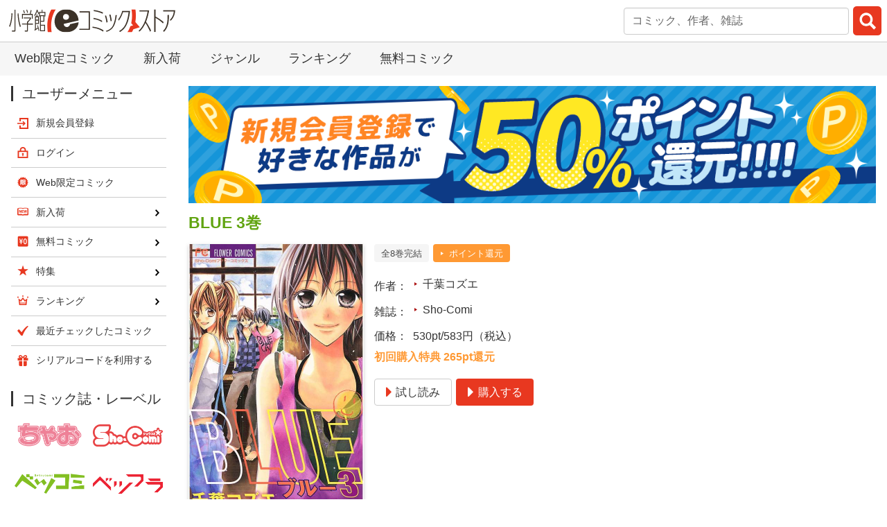

--- FILE ---
content_type: text/html; charset=UTF-8
request_url: https://csbs.shogakukan.co.jp/book?comic_id=4226
body_size: 16470
content:
<!DOCTYPE html>
<html lang="ja" prefix="og: http://ogp.me/ns#">
  <head>
    <meta charset="UTF-8">

<!-- Google Tag Manager -->
<script>(function(w,d,s,l,i){w[l]=w[l]||[];w[l].push({'gtm.start':
new Date().getTime(),event:'gtm.js'});var f=d.getElementsByTagName(s)[0],
j=d.createElement(s),dl=l!='dataLayer'?'&l='+l:'';j.async=true;j.src=
'https://www.googletagmanager.com/gtm.js?id='+i+dl;f.parentNode.insertBefore(j,f);
})(window,document,'script','dataLayer','GTM-MF7PF49');</script>
<!-- End Google Tag Manager -->

    <meta name="viewport" content="width=device-width,initial-scale=1,maximum-scale=1">
    <title>BLUE 3巻 千葉コズエ - 小学館eコミックストア｜無料試し読み多数！マンガ読むならeコミ！</title>
    <meta name="description" content="失恋して傷ついた心がヒカリとつきあうことで癒されてきた美海。 やっと穏やかな生活が始まった。  しかし、そんな美海のもとに、「キミのお母さんが倒れた」と連絡が入る。 電話をしてきたのは、美海を苦しめていた元彼である先生。  戸惑う美海。そんな美海を守ってくれていた陽介に 美海は先生との過去を語り出す…。">
    <link rel="stylesheet" href="/styles/bulma-custom.min.css?rev=20241031">
    <link rel="stylesheet" href="/styles/drawer.min.css">
    <link rel="stylesheet" href="/styles/drawer_ecs.css?rev=20180718">
    <link rel="stylesheet" href="/styles/base.css?rev=20240703">
    <link rel="stylesheet" href="/styles/layout.css?rev=20251117">
    <link rel="stylesheet" href="/styles/module.css?rev=20250630">
    <link rel="stylesheet" href="https://ajax.googleapis.com/ajax/libs/jqueryui/1.13.2/themes/smoothness/jquery-ui.css">
    <link rel="stylesheet" href="/styles/suggest_autocomplete.css">
    <link rel="stylesheet" href="https://use.fontawesome.com/releases/v5.0.13/css/all.css" integrity="sha384-DNOHZ68U8hZfKXOrtjWvjxusGo9WQnrNx2sqG0tfsghAvtVlRW3tvkXWZh58N9jp" crossorigin="anonymous">
    <link rel="stylesheet" href="/styles/book.css?rev=20200206">
    <link rel="shortcut icon" href="/favicon.ico" type="image/vnd.microsoft.icon">
    <link rel="icon" href="/favicon.ico" type="image/vnd.microsoft.icon">
    <meta name="apple-mobile-web-app-title" content="BLUE 3巻 千葉コズエ - eコミ">
        <link rel="apple-touch-icon-precomposed" href="/images/global/touch-icon-iphone.png">
      <link rel="apple-touch-icon-precomposed" sizes="76x76" href="/images/global/touch-icon-ipad.png">
      <link rel="apple-touch-icon-precomposed" sizes="120x120" href="/images/global/touch-icon-iphone-retina.png">
      <link rel="apple-touch-icon-precomposed" sizes="152x152" href="/images/global/touch-icon-ipad-retina.png">
      <link rel="apple-touch-icon-precomposed" sizes="180x180" href="/images/global/touch-icon-iphone-6-plus.png">
      <meta property="og:title" content="BLUE 3巻 千葉コズエ - 小学館eコミックストア 公式配信">
    <meta property="og:type" content="website">
      <meta property="og:url" content="https://csbs.shogakukan.co.jp/book?comic_id=4226">
            <meta property="og:image" content="https://csbs.shogakukan.co.jp/img/comics/506w/091333440000d0000000.jpg">
          <meta property="og:site_name" content="小学館eコミックストア">
    <meta property="og:description" content="失恋して傷ついた心がヒカリとつきあうことで癒されてきた美海。 やっと穏やかな生活が始まった。  しかし、そんな美海のもとに、「キミのお母さんが倒れた」と連絡が入る。 電話をしてきたのは、美海を苦しめていた元彼である先生。  戸惑う美海。そんな美海を守ってくれていた陽介に 美海は先生との過去を語り出す…。">
    <meta name="twitter:card" content="summary">
      <meta name="twitter:site" content="@comic_sgk_books">
          <meta name="twitter:title" content="BLUE 3巻 千葉コズエ - 小学館eコミックストア 公式配信">
        <meta name="twitter:description" content="失恋して傷ついた心がヒカリとつきあうことで癒されてきた美海。 やっと穏やかな生活が始まった。  しかし、そんな美海のもとに、「キミのお母さんが倒れた」と連絡が入る。 電話をしてきたのは、美海を苦しめていた元彼である先生。  戸惑う美海。そんな美海を守ってくれていた陽介に 美海は先生との過去を語り出す…。">
            <meta name="twitter:image" content="https://csbs.shogakukan.co.jp/img/comics/506w/091333440000d0000000.jpg">
            <link rel="canonical" href="https://csbs.shogakukan.co.jp/book?comic_id=4226">
    <script src="https://ajax.googleapis.com/ajax/libs/jquery/3.6.1/jquery.min.js"></script>
    <script src="https://ajax.googleapis.com/ajax/libs/jqueryui/1.13.2/jquery-ui.min.js"></script>
  
  
<!-- Google tag (gtag.js) -->

<script async src="https://www.googletagmanager.com/gtag/js?id=G-1PV9J35HL5"></script>
<script>
  window.dataLayer = window.dataLayer || [];
  
  function gtag(){dataLayer.push(arguments);}
  
  gtag('js', new Date());

  gtag('event', 'is_login_page_view', 'No');
    gtag('config', 'G-1PV9J35HL5');




  function recordOutboundLink(link, category, action, label) {
    try {
      gtag('event', 'outbound_event', {
        'event_category': category,
        'event_action': action,
        'event_label': label,
        'non_interaction': 1
      });
    } catch (err) {
    }
    setTimeout('document.location = "' + link.href + '"', 100);
  }

  /**
   * Google Analyticsに内部リンクイベント発生を通知します。
   */
  function recordInternalLink(link, action, label) {
    try {
      gtag('event', 'internal_event', {
        'event_category': 'Internal Links',
        'event_action': action,
        'event_label': label
      });
    } catch (err) {
    }
    setTimeout('document.location = "' + link.href + '"', 100);
  }

  function recordExtraPageview(link, extra_link) {
    try {
      gtag('event', 'extra_page_view', {
        'send_to' : 'G-1PV9J35HL5',
        'page_location' : location.origin + extra_link,
        'page_referrer' : location.origin + location.pathname
      });
    } catch (err) {
    }
    if (link.href === undefined) {
      setTimeout('document.location = "' + link + '"', 100);
    } else {
      setTimeout('document.location = "' + link.href + '"', 100);
    }
  }

  function recordExtraPageviewF(extra_link) {
    gtag('event', 'extra_page_view', {
      'send_to' : 'G-1PV9J35HL5',
      'page_location' : location.origin + extra_link,
      'page_referrer' : location.origin + location.pathname
    });
  }

  function recordOutboundLinkAndWindowOpen(link, category, action, label) {
    try {
      gtag('event', 'outbound_event', {
        'event_category': category,
        'event_action': action,
        'event_label': label,
        'non_interaction': 1
      });
    } catch (err) {
    }
    setTimeout('window.open("' + link + '", "_blank")', 100);
  }

  function recordExtraPageviewAndWindowOpen(link, extra_link) {
    try {
      gtag('event', 'extra_page_view', {
        'send_to' : 'G-1PV9J35HL5',
        'page_location' : location.origin + extra_link,
        'page_referrer' : location.origin + location.pathname
      });
    } catch (err) {
    }
    setTimeout('window.open("' + link + '", "_blank")', 100);
  }

</script>


  <!-- Global site tag (gtag.js) - AdWords: 957957186 -->
  <script async src="https://www.googletagmanager.com/gtag/js?id=AW-957957186"></script>
  <script>
    window.dataLayer = window.dataLayer || [];
    function gtag(){dataLayer.push(arguments);}
    gtag('js', new Date());

    gtag('config', 'AW-957957186', {'send_page_view': false});
  </script>
  <!-- Global site tag (gtag.js) - Google Ads: 974697369 -->
  <script async src="https://www.googletagmanager.com/gtag/js?id=AW-974697369"></script>
  <script>
    window.dataLayer = window.dataLayer || [];
    function gtag(){dataLayer.push(arguments);}
    gtag('js', new Date());

    gtag('config', 'AW-974697369');
  </script>

  <!--Criteo Productpage用データレイヤー-->
  <script type="text/javascript">
      var dataLayer = dataLayer || [];
    var params = {
      'PageType': 'Productpage',
      'HashedEmail': ''
    };
          params.ProductID = '4226';
                        dataLayer.push(params);
  </script>


  <script async src="https://tag.eisa.mercari.com/eagletag.js"></script>
  <script>
    
    window.eagletag = window.eagletag || {cmd: []};
    eagletag.cmd.push(function() {
      eagletag.setAccountID('wnR36MTPGC7Jr9KNZnsZJW');
      eagletag.setAnalyticsType('ga4');
      eagletag.writeTrackingID('csbs.shogakukan.co.jp');
      eagletag.run();
    });
    
  </script>

  <script>
    dataLayer.push({ ecommerce: null });
    dataLayer.push({
      event: 'view_item',
      ecommerce: {
                        items: [
                                  { item_id: '4226', item_name: 'BLUE 3巻', price: '583', quantity: 1 }
          
        ],
      },
    });

  </script>


    <link rel="stylesheet" href="/styles/slick.css">
    <link rel="stylesheet" href="/styles/slick-theme.css">
    <link rel="stylesheet" href="/scripts/lightbox/css/lightbox.css">
    <link rel="stylesheet" href="/styles/ecs_recommend.css">
    <script src="/scripts/slick.min.js"></script>
    <script src="/scripts/ecs_slick.js"></script>
    <script>
      gtag('event', 'page_view', {
        'send_to': 'AW-957957186',
        'ecomm_pagetype': 'product',
        'ecomm_prodid': 'ca_4226',
        'ecomm_totalvalue': 583,
      });
    </script>
  </head>
  <body>
<!-- Google Tag Manager (noscript) -->
<noscript><iframe src="https://www.googletagmanager.com/ns.html?id=GTM-MF7PF49"
height="0" width="0" style="display:none;visibility:hidden"></iframe></noscript>
<!-- End Google Tag Manager (noscript) -->

    <div class="drawer drawer--right">
      <header id="global-header">
        <a id="global-header__logo" href="https://csbs.shogakukan.co.jp/"><img src="/images/global/logo.svg" alt="小学館eコミックストア"></a>
        <div id="global-header__metamorphic-content">
          <div id="global-header__join-login" class="is-justify-content-right is-align-items-center">
            <a class="is-flex is-flex-direction-column is-align-items-center is-size-7" href="/regist/join">
              <img class="my-1" src="/images/global/menu_icon_join.gif" alt="" width="18" height="18">新規登録
            </a>
            <a class="is-flex is-flex-direction-column is-align-items-center is-size-7" href="/login/start-login?return_url=%2Fbook%3Fcomic_id%3D4226">
              <img class="my-1" src="/images/global/menu_icon_login.gif" alt="" width="18" height="18">ログイン
            </a>
          </div>
          <div id="hamburger-menu">
            <button type="button" class="drawer-toggle drawer-hamburger notice-badge-on-hamburger-icon notice-badge-for-any"><span class="sr-only">toggle navigation</span><span class="drawer-hamburger-icon"></span></button>
            <nav class="drawer-nav">
              <div class="drawer-menu user-menu">
                <h1 class="title is-1">ユーザーメニュー</h1>
                <ul id="hamburger-menu__list" class="menu-list">
                  <li class="menu-list__item-join">
                    <a href="/regist/join" onclick="recordInternalLink(this, 'ハンバーガーメニュー', '新規会員登録'); return false;">新規会員登録</a>
                  </li>
                  <li class="menu-list__item-login">
                    <a href="/login/start-login?return_url=%2Fbook%3Fcomic_id%3D4226" onclick="recordInternalLink(this, 'ハンバーガーメニュー', 'ログイン'); return false;">ログイン</a>
                  </li>
                  <li class="menu-list__item-search">
                    <a href="/search" onclick="recordInternalLink(this, 'ハンバーガーメニュー', '検索'); return false;">検索</a>
                  </li>
                  <li class="menu-list__item-web_comic">
                    <a href="/webcomic" onclick="recordInternalLink(this, 'ハンバーガーメニュー', 'Web限定コミック'); return false;">Web限定コミック</a>
                  </li>
                  <li class="menu-list__item-new_arrival">
                    <a href="/new-arrival" onclick="recordInternalLink(this, 'ハンバーガーメニュー', '新入荷'); return false;">新入荷</a>
                  </li>
                  <li class="menu-list__item-free_content">
                    <a href="/free-content" onclick="recordInternalLink(this, 'ハンバーガーメニュー', '無料コミック'); return false;">無料コミック</a>
                  </li>
                  <li class="menu-list__item-sp">
                    <a href="/sp/sp-list" onclick="recordInternalLink(this, 'ハンバーガーメニュー', '特集'); return false;">特集</a>
                  </li>
                  <li class="menu-list__item-ranking">
                    <a href="/ranking" onclick="recordInternalLink(this, 'ハンバーガーメニュー', 'ランキング'); return false;">ランキング</a>
                  </li>
                  <li class="menu-list__item-recently_access">
                    <a href="/my/recently-access" onclick="recordInternalLink(this, 'ハンバーガーメニュー', '最近チェックしたコミック'); return false;">最近チェックしたコミック</a>
                  </li>
                  <li class="menu-list__item-serialcode">
                    <a href="/serialcode" onclick="recordInternalLink(this, 'ハンバーガーメニュー', 'シリアルコードを利用する'); return false;">シリアルコードを利用する</a>
                  </li>
                </ul>
              </div>
            </nav>
          </div>
          <div id="global-header__search-container" class="search-container">
<script src="/scripts/searchbar.js"></script>

<form method="get" id="formsearch__global-header" action="/search" onSubmit="return sliceWord('formsearch__global-header');">
    <input type="search" name="word" placeholder="コミック、作者、雑誌" class="input searchSuggestInput textBox ui-autocomplete-input"
           value="" autocomplete="off" id="search__global-headersearch_text">
                        <input type="submit" value="" id="search__global-headersearch_submit">
</form>
<script>
    jQuery(document).ready(function ($) {
        // 検索サジェスト
        $(".searchSuggestInput").autocomplete({
            source: "/api/search-suggest",
            autoFocus: false,
            delay: 500,
            minLength: 1,
            create: function () {
                if (navigator.userAgent.match(/(iPod|iPhone|iPad)/)) {
                    // iosのsafari/chromeは1回目のタップでfocus、2回目のタップでselectという挙動なので、検索実行に2回タップが必要になる
                    // このコードを書くと1回のタップで動くようになる
                    $('.ui-autocomplete').unbind('menufocus');
                }
            },
            select: function (event, ui) {
                $(this).val(ui.item.value);
                $(this).parent('form').submit();
            }
        });
    });
</script>

          </div>
        </div>
      </header>
      <nav id="layout-top-nav">
        <ul id="layout-top-nav__list">
          <li>
            <a href="/webcomic" onclick="recordInternalLink(this, 'トップメニュー', 'Web限定コミック'); return false;">Web限定コミック</a>
          </li>
          <li>
            <a href="/new-arrival" onclick="recordInternalLink(this, 'トップメニュー', '新入荷'); return false;">新入荷</a>
          </li>
          <li>
            <a href="/tag" onclick="recordInternalLink(this, 'トップメニュー', 'ジャンル'); return false;">ジャンル</a>
          </li>
          <li>
            <a href="/ranking" onclick="recordInternalLink(this, 'トップメニュー', 'ランキング'); return false;">ランキング</a>
          </li>
          <li>
            <a href="/free-content" onclick="recordInternalLink(this, 'トップメニュー', '無料コミック'); return false;">無料コミック</a>
          </li>
        </ul>
      </nav>


      <div id="layout-body">
        <div id="layout-body__main-container">


<div id="fb-root"></div>
<script async defer crossorigin="anonymous" src="https://connect.facebook.net/ja_JP/sdk.js#xfbml=1&version=v20.0" nonce="dtqVynff"></script>


  
      <aside class="banner-list banner-list--one-over-one">
      <a class="banner-list__item" href="/default/guide2#first_purchase_point_back">
        <img class="banner-list__banner lazyload" src="" data-src="/images/banners/first_purchase_point_back.png" width="1180" height="200" alt="初購入でポイント還元!!!">
      </a>
    </aside>
      <main>
      <section class="section">
        <h1 class="title is-item-title has-text-weight-semibold">
          BLUE 3巻
        </h1>
        <div class="columns is-mobile">
          <div class="column is-narrow">
            <img class="is-item-cover lazyload" src="/images/global/lazyload_cover_image.png" data-src="/img/comics/506w/091333440000d0000000.jpg" alt="BLUE 3巻">
          </div>
          <div class="column">
              <div class="tags">
                  <span class="tag is-light">全8巻完結</span>
                                      <span class="tag is-info"><a href="#campaigns">ポイント還元</a></span>
                            </div>
              <dl class="item-dl columns is-mobile is-vcentered">
              <dt class="column is-narrow">作者</dt>
              <dd class="column">
                <ul class="tags">
                    <li class="tag is-size-6">
                    <a href="/author?name=%E5%8D%83%E8%91%89%E3%82%B3%E3%82%BA%E3%82%A8">千葉コズエ</a>
                  </li>
  
                </ul>
              </dd>
            </dl>
              <dl class="item-dl columns is-mobile is-vcentered">
              <dt class="column is-narrow">雑誌</dt>
              <dd class="column">
                <ul class="tags">
                      <li class="tag is-size-6">
                    <a href="/collection?key=Sho-Comi">Sho-Comi</a>
                  </li>
    
                </ul>
              </dd>
            </dl>
                <dl class="item-dl columns is-mobile is-vcentered">
              <dt class="column is-narrow">価格</dt>
              <dd class="column">
                530pt/583円（税込）              </dd>
            </dl>
                <div class="content">
              <p>
                    <em>初回購入特典 265pt還元</em>
                  </p>
            </div>
                <div class="section is-paddingless buttons">
                                  <a class="button is-link" href="/book/launch-comic-viewer?comic_id=4226&amp;sample_flag=1" onclick="recordExtraPageview(this, '/downloads/comics_sample/book_group_id/2331/comic_id/4226/BLUE 3巻（試し読み）'); return false;"><span class="icon"><i class="fas fa-caret-right" aria-hidden="true"></i></span><span>試し読み</span></a>
                      <a class="button is-primary" href="/book/purchase-confirmation?comic_id=4226"><span class="icon"><i class="fas fa-caret-right" aria-hidden="true"></i></span><span>購入する</span></a>
                        </div>
            </div>
        </div>
          <div>
              <p class="readmore-text">
            失恋して傷ついた心がヒカリとつきあうことで癒されてきた美海。<br>やっと穏やかな生活が始まった。<br><br>しかし、そんな美海のもとに、「キミのお母さんが倒れた」と連絡が入る。<br>電話をしてきたのは、美海を苦しめていた元彼である先生。<br><br>戸惑う美海。そんな美海を守ってくれていた陽介に<br>美海は先生との過去を語り出す…。
          </p>
          </div>
        </section>
    </main>
  
  
  
    
  
      
  
  
        <section id="campaigns" class="section note content">
          <p class="has-text-weight-semibold">
              初回購入限定！
              <em>50％ポイント還元</em>
      </p>
            </section>
      <section id="volume-chapter-tabs" class="section">
      <div class="tabs ecs-tabs is-boxed has-text-centered is-centered">
        <ul>
            <li class="volume-chapter-tab"><a href="javascript:switchTab('comic-tab', 'comic');" id="comic-tab">巻<br>を購入</a></li>
              </ul>
      </div>
        <div id="comic" class="volume-chapter-tab-content">
          
<ul class="columns is-multiline is-item-list">
    <li class="column is-half">
    <div class="columns is-mobile is-multiline">
      <div class="column is-narrow has-text-centered">
        <a href="/book?comic_id=4224">
          <img class="is-item-cover lazyload" src="/images/global/lazyload_cover_image.png" data-src="/img/comics/091330300000d0000000.jpg" alt="BLUE 1巻">
        </a>
      </div>
      <div class="column">
        <a class="title is-5 is-item-title is-size-6-desktop has-text-weight-semibold" href="/book?comic_id=4224">
          BLUE 1巻
        </a>
            <div class="tags">
                                  <span class="tag is-info"><a href="#campaigns">ポイント還元</a></span>
                          </div>
                <div class="content">
          <p class="is-size-7-desktop">
            価格：530pt/583円（税込）
          </p>
        </div>
            <div class="buttons">
                            <a class="button is-size-7-desktop is-link" href="/book/launch-comic-viewer?comic_id=4224&amp;sample_flag=1"
                      onclick="recordExtraPageview(this, '/downloads/comics_sample/book_group_id/2331/comic_id/4224/BLUE 1巻（試し読み）'); return false;"
                    ><span class="icon"><i class="fas fa-caret-right" aria-hidden="true"></i></span><span>試し読み</span></a>
                  <a class="button is-size-7-desktop is-primary" href="/book/purchase-confirmation?comic_id=4224"><span class="icon"><i class="fas fa-caret-right" aria-hidden="true"></i></span><span>購入する</span></a>
                  </div>
            <div class="readmore-text">
          3年ぶりに小さな島に帰ってきた美海（みみ）。迎えてくれたのは、ヒカリ、菫（すみれ）、陽介（ようすけ）。4人とも同じ島で育った幼なじみ。<br>  東京で失恋して、美海は島に戻ってきた。<br>  美海を優しく包む深く透明な海の青。その中で4人の友情はやがて恋に変わり…!? <br>  目の前に広がる青の世界――。忘れられない物語が、いま始まる…。
        </div>
          </div>
    </div>
  </li>
    <li class="column is-half">
    <div class="columns is-mobile is-multiline">
      <div class="column is-narrow has-text-centered">
        <a href="/book?comic_id=4225">
          <img class="is-item-cover lazyload" src="/images/global/lazyload_cover_image.png" data-src="/img/comics/091332240000d0000000.jpg" alt="BLUE 2巻">
        </a>
      </div>
      <div class="column">
        <a class="title is-5 is-item-title is-size-6-desktop has-text-weight-semibold" href="/book?comic_id=4225">
          BLUE 2巻
        </a>
            <div class="tags">
                                  <span class="tag is-info"><a href="#campaigns">ポイント還元</a></span>
                          </div>
                <div class="content">
          <p class="is-size-7-desktop">
            価格：530pt/583円（税込）
          </p>
        </div>
            <div class="buttons">
                            <a class="button is-size-7-desktop is-link" href="/book/launch-comic-viewer?comic_id=4225&amp;sample_flag=1"
                      onclick="recordExtraPageview(this, '/downloads/comics_sample/book_group_id/2331/comic_id/4225/BLUE 2巻（試し読み）'); return false;"
                    ><span class="icon"><i class="fas fa-caret-right" aria-hidden="true"></i></span><span>試し読み</span></a>
                  <a class="button is-size-7-desktop is-primary" href="/book/purchase-confirmation?comic_id=4225"><span class="icon"><i class="fas fa-caret-right" aria-hidden="true"></i></span><span>購入する</span></a>
                  </div>
            <div class="readmore-text">
          3年ぶりに小さな島に帰ってきた美海（みみ）。迎えてくれたのは、ヒカリ、菫（すみれ）、陽介（ようすけ）。4人とも同じ島で育った幼なじみ。<br>  東京で「先生」に失恋して、美海は島に戻ってきた。<br> <br>　「もう恋なんてしない」と決めていた美海だけど、ヒカリから真摯な告白を受け、彼を信じ受け入れる事に。<br><br>　だけど、実はヒカリに思いを寄せていた菫。一度はヒカリの事を諦めようと思った菫だったが、美海の元に「先生」からメールが届いた事を知る。<br>　「美海ちゃんはヒカリを裏切った」と菫は…。
        </div>
          </div>
    </div>
  </li>
    <li class="column is-half">
    <div class="columns is-mobile is-multiline">
      <div class="column is-narrow has-text-centered">
        <a href="/book?comic_id=4226">
          <img class="is-item-cover lazyload" src="/images/global/lazyload_cover_image.png" data-src="/img/comics/091333440000d0000000.jpg" alt="BLUE 3巻">
        </a>
      </div>
      <div class="column">
        <a class="title is-5 is-item-title is-size-6-desktop has-text-weight-semibold" href="/book?comic_id=4226">
          BLUE 3巻
        </a>
            <div class="tags">
                                  <span class="tag is-info"><a href="#campaigns">ポイント還元</a></span>
                          </div>
                <div class="content">
          <p class="is-size-7-desktop">
            価格：530pt/583円（税込）
          </p>
        </div>
            <div class="buttons">
                            <a class="button is-size-7-desktop is-link" href="/book/launch-comic-viewer?comic_id=4226&amp;sample_flag=1"
                      onclick="recordExtraPageview(this, '/downloads/comics_sample/book_group_id/2331/comic_id/4226/BLUE 3巻（試し読み）'); return false;"
                    ><span class="icon"><i class="fas fa-caret-right" aria-hidden="true"></i></span><span>試し読み</span></a>
                  <a class="button is-size-7-desktop is-primary" href="/book/purchase-confirmation?comic_id=4226"><span class="icon"><i class="fas fa-caret-right" aria-hidden="true"></i></span><span>購入する</span></a>
                  </div>
            <div class="readmore-text">
          失恋して傷ついた心がヒカリとつきあうことで癒されてきた美海。<br>やっと穏やかな生活が始まった。<br><br>しかし、そんな美海のもとに、「キミのお母さんが倒れた」と連絡が入る。<br>電話をしてきたのは、美海を苦しめていた元彼である先生。<br><br>戸惑う美海。そんな美海を守ってくれていた陽介に<br>美海は先生との過去を語り出す…。
        </div>
          </div>
    </div>
  </li>
    <li class="column is-half">
    <div class="columns is-mobile is-multiline">
      <div class="column is-narrow has-text-centered">
        <a href="/book?comic_id=4227">
          <img class="is-item-cover lazyload" src="/images/global/lazyload_cover_image.png" data-src="/img/comics/091335240000d0000000.jpg" alt="BLUE 4巻">
        </a>
      </div>
      <div class="column">
        <a class="title is-5 is-item-title is-size-6-desktop has-text-weight-semibold" href="/book?comic_id=4227">
          BLUE 4巻
        </a>
            <div class="tags">
                                  <span class="tag is-info"><a href="#campaigns">ポイント還元</a></span>
                          </div>
                <div class="content">
          <p class="is-size-7-desktop">
            価格：530pt/583円（税込）
          </p>
        </div>
            <div class="buttons">
                            <a class="button is-size-7-desktop is-link" href="/book/launch-comic-viewer?comic_id=4227&amp;sample_flag=1"
                      onclick="recordExtraPageview(this, '/downloads/comics_sample/book_group_id/2331/comic_id/4227/BLUE 4巻（試し読み）'); return false;"
                    ><span class="icon"><i class="fas fa-caret-right" aria-hidden="true"></i></span><span>試し読み</span></a>
                  <a class="button is-size-7-desktop is-primary" href="/book/purchase-confirmation?comic_id=4227"><span class="icon"><i class="fas fa-caret-right" aria-hidden="true"></i></span><span>購入する</span></a>
                  </div>
            <div class="readmore-text">
          元彼とのトラブルも落ち着き、幼なじみだったヒカリとラブラブな甘い時間を過ごす美海。<br>だけど、美海にとって大切なもう1人の幼なじみ・陽介が、最近浮かない表情をしている。その原因は、陽介が恋する相手がなんと、結婚をしている人だからで…？
        </div>
          </div>
    </div>
  </li>
    <li class="column is-half">
    <div class="columns is-mobile is-multiline">
      <div class="column is-narrow has-text-centered">
        <a href="/book?comic_id=4228">
          <img class="is-item-cover lazyload" src="/images/global/lazyload_cover_image.png" data-src="/img/comics/091336830000d0000000.jpg" alt="BLUE 5巻">
        </a>
      </div>
      <div class="column">
        <a class="title is-5 is-item-title is-size-6-desktop has-text-weight-semibold" href="/book?comic_id=4228">
          BLUE 5巻
        </a>
            <div class="tags">
                                  <span class="tag is-info"><a href="#campaigns">ポイント還元</a></span>
                          </div>
                <div class="content">
          <p class="is-size-7-desktop">
            価格：530pt/583円（税込）
          </p>
        </div>
            <div class="buttons">
                            <a class="button is-size-7-desktop is-link" href="/book/launch-comic-viewer?comic_id=4228&amp;sample_flag=1"
                      onclick="recordExtraPageview(this, '/downloads/comics_sample/book_group_id/2331/comic_id/4228/BLUE 5巻（試し読み）'); return false;"
                    ><span class="icon"><i class="fas fa-caret-right" aria-hidden="true"></i></span><span>試し読み</span></a>
                  <a class="button is-size-7-desktop is-primary" href="/book/purchase-confirmation?comic_id=4228"><span class="icon"><i class="fas fa-caret-right" aria-hidden="true"></i></span><span>購入する</span></a>
                  </div>
            <div class="readmore-text">
          お母さんとの関係にトラウマを持つ美海。<br>傷ついた美海の心を癒してくれたのは、ヒカリではなく陽介だった。<br>「どうしてだろう、陽介の前では何でも素直に話せるのに…」<br><br>穏やかだったヒカリと美海の関係にじょじょに変化が訪れ…。
        </div>
          </div>
    </div>
  </li>
    <li class="column is-half">
    <div class="columns is-mobile is-multiline">
      <div class="column is-narrow has-text-centered">
        <a href="/book?comic_id=4229">
          <img class="is-item-cover lazyload" src="/images/global/lazyload_cover_image.png" data-src="/img/comics/091338480000d0000000.jpg" alt="BLUE 6巻">
        </a>
      </div>
      <div class="column">
        <a class="title is-5 is-item-title is-size-6-desktop has-text-weight-semibold" href="/book?comic_id=4229">
          BLUE 6巻
        </a>
            <div class="tags">
                                  <span class="tag is-info"><a href="#campaigns">ポイント還元</a></span>
                          </div>
                <div class="content">
          <p class="is-size-7-desktop">
            価格：530pt/583円（税込）
          </p>
        </div>
            <div class="buttons">
                            <a class="button is-size-7-desktop is-link" href="/book/launch-comic-viewer?comic_id=4229&amp;sample_flag=1"
                      onclick="recordExtraPageview(this, '/downloads/comics_sample/book_group_id/2331/comic_id/4229/BLUE 6巻（試し読み）'); return false;"
                    ><span class="icon"><i class="fas fa-caret-right" aria-hidden="true"></i></span><span>試し読み</span></a>
                  <a class="button is-size-7-desktop is-primary" href="/book/purchase-confirmation?comic_id=4229"><span class="icon"><i class="fas fa-caret-right" aria-hidden="true"></i></span><span>購入する</span></a>
                  </div>
            <div class="readmore-text">
          島を離れ東京という、お互い近い場所で過ごす美海と陽介。<br>そしてそんな中、美海は陽介から真剣にアプローチをされる。<br><br>だが、島祭に参加するために一緒に島に帰った2人。<br>島で久々にヒカリに会う美海。<br>ヒカリと陽介の間で揺れる美海の出した答えは−…？<br>
        </div>
          </div>
    </div>
  </li>
    <li class="column is-half">
    <div class="columns is-mobile is-multiline">
      <div class="column is-narrow has-text-centered">
        <a href="/book?comic_id=4230">
          <img class="is-item-cover lazyload" src="/images/global/lazyload_cover_image.png" data-src="/img/comics/091340540000d0000000.jpg" alt="BLUE 7巻">
        </a>
      </div>
      <div class="column">
        <a class="title is-5 is-item-title is-size-6-desktop has-text-weight-semibold" href="/book?comic_id=4230">
          BLUE 7巻
        </a>
            <div class="tags">
                                  <span class="tag is-info"><a href="#campaigns">ポイント還元</a></span>
                          </div>
                <div class="content">
          <p class="is-size-7-desktop">
            価格：530pt/583円（税込）
          </p>
        </div>
            <div class="buttons">
                            <a class="button is-size-7-desktop is-link" href="/book/launch-comic-viewer?comic_id=4230&amp;sample_flag=1"
                      onclick="recordExtraPageview(this, '/downloads/comics_sample/book_group_id/2331/comic_id/4230/BLUE 7巻（試し読み）'); return false;"
                    ><span class="icon"><i class="fas fa-caret-right" aria-hidden="true"></i></span><span>試し読み</span></a>
                  <a class="button is-size-7-desktop is-primary" href="/book/purchase-confirmation?comic_id=4230"><span class="icon"><i class="fas fa-caret-right" aria-hidden="true"></i></span><span>購入する</span></a>
                  </div>
            <div class="readmore-text">
          お互いを思い、別れを決めた美海とヒカリ。<br>別々の道を歩こうと決めた美海だが、どうしてもヒカリを忘れる事なんてできなくて…。<br>そんな美海に陽介が「オレじゃヒカリの代わりになれない？」と切り出すが…？
        </div>
          </div>
    </div>
  </li>
    <li class="column is-half">
    <div class="columns is-mobile is-multiline">
      <div class="column is-narrow has-text-centered">
        <a href="/book?comic_id=4231">
          <img class="is-item-cover lazyload" src="/images/global/lazyload_cover_image.png" data-src="/img/comics/091341560000d0000000.jpg" alt="BLUE 8巻">
        </a>
      </div>
      <div class="column">
        <a class="title is-5 is-item-title is-size-6-desktop has-text-weight-semibold" href="/book?comic_id=4231">
          BLUE 8巻
        </a>
            <div class="tags">
                                  <span class="tag is-info"><a href="#campaigns">ポイント還元</a></span>
                          </div>
                <div class="content">
          <p class="is-size-7-desktop">
            価格：530pt/583円（税込）
          </p>
        </div>
            <div class="buttons">
                            <a class="button is-size-7-desktop is-link" href="/book/launch-comic-viewer?comic_id=4231&amp;sample_flag=1"
                      onclick="recordExtraPageview(this, '/downloads/comics_sample/book_group_id/2331/comic_id/4231/BLUE 8巻（試し読み）'); return false;"
                    ><span class="icon"><i class="fas fa-caret-right" aria-hidden="true"></i></span><span>試し読み</span></a>
                  <a class="button is-size-7-desktop is-primary" href="/book/purchase-confirmation?comic_id=4231"><span class="icon"><i class="fas fa-caret-right" aria-hidden="true"></i></span><span>購入する</span></a>
                  </div>
            <div class="readmore-text">
          女子中高生の間で話題となった「ＢＬＵＥ」がついに、完結！<br><br>失恋で傷つき、東京から生まれ育った島に帰ってきた美海。<br>そこで再会した、幼なじみの菫と陽介、そして大好きな彼・ヒカリ。<br><br>ヒカリを傷つけ、１度は別れを決意した美海だが、やはり彼の元に戻りたいと願う。<br>でも、やっと本当の気持ちに気づいたのに、自分以上にヒカリを求める菫の想いに気づいてしまい−…。<br><br>友情と恋の間で揺れ動く４人の関係が、今ついにー。
        </div>
          </div>
    </div>
  </li>
  
</ul>
  
  
      <div class="has-text-right">
  <a class="button is-primary" href="/book/purchase-confirmation?group_pk=1-999999&amp;book_group_id=2331&amp;vols_from=1"><span class="icon"><i class="fas fa-caret-right" aria-hidden="true"></i></span><span>未購入の巻をまとめて購入</span></a>
</div>
      
      </div>
          </section>
            <section class="section">
        <h1 class="title is-1">この作品を見た人にオススメ！</h1>
        <a class="columns is-mobile" href="/book?book_group_id=17154&amp;ga0001=1">
          <div class="column is-narrow">
            <div class="item-cover-wrapper">
              <img class="is-item-cover lazyload" src="/images/global/lazyload_cover_image.png" data-src="/img/comics/506w/09D106210048d0000000.jpg" width="120" height="120" alt="大福ちゃんと王子さま【マイクロ】">
            </div>
          </div>
          <div class="column">
            <h2 class="is-size-4 is-item-title has-text-weight-semibold">大福ちゃんと王子さま【マイクロ】</h2>
                          <div class="content ecs-content">
                <p class="has-text-weight-semibold">
                  千葉コズエ
                </p>
              </div>
                      </div>
        </a>
      </section>
      <section class="section ecs-recommend ecs-recommend-wrap">
        <div class="ecs-recommend__items ecs-recommend-wrap__items">
                      <div class="ecs-recommend__item ecs-recommend__item-template ecs-recommend-wrap__item">
              <div class="ecs-recommend__item-top ecs-recommend-wrap__item-top item-cover-wrapper">
                <a class="ecs-recommend__item-link ecs-recommend-wrap__item-link" href="/book?book_group_id=16353&amp;ga0001=1">
                  <img class="ecs-recommend__item-image ecs-recommend-wrap__item-image is-item-cover" src="/img/comics/506w/098730590000d0000000.jpg" alt="大福ちゃんと王子さま">
                </a>
              </div>
              <div>
                <a class="ecs-recommend__item-link ecs-recommend__item-title ecs-recommend-wrap__item-link ecs-recommend-wrap__item-title is-item-title" href="/book?book_group_id=16353&amp;ga0001=1">大福ちゃんと王子さま</a>
                <p class="ecs-recommend__author ecs-recommend-wrap__author">千葉コズエ</p>
              </div>
            </div>
                      <div class="ecs-recommend__item ecs-recommend__item-template ecs-recommend-wrap__item">
              <div class="ecs-recommend__item-top ecs-recommend-wrap__item-top item-cover-wrapper">
                <a class="ecs-recommend__item-link ecs-recommend-wrap__item-link" href="/book?book_group_id=11668&amp;ga0001=1">
                  <img class="ecs-recommend__item-image ecs-recommend-wrap__item-image is-item-cover" src="/img/comics/506w/091340790000d0000000.jpg" alt="幼なじみじゃダメですか？">
                </a>
              </div>
              <div>
                <a class="ecs-recommend__item-link ecs-recommend__item-title ecs-recommend-wrap__item-link ecs-recommend-wrap__item-title is-item-title" href="/book?book_group_id=11668&amp;ga0001=1">幼なじみじゃダメですか？</a>
                <p class="ecs-recommend__author ecs-recommend-wrap__author">千葉コズエ ほか</p>
              </div>
            </div>
                      <div class="ecs-recommend__item ecs-recommend__item-template ecs-recommend-wrap__item">
              <div class="ecs-recommend__item-top ecs-recommend-wrap__item-top item-cover-wrapper">
                <a class="ecs-recommend__item-link ecs-recommend-wrap__item-link" href="/book?book_group_id=11667&amp;ga0001=1">
                  <img class="ecs-recommend__item-image ecs-recommend-wrap__item-image is-item-cover" src="/img/comics/506w/091338290000d0000000.jpg" alt="好きって言えない。">
                </a>
              </div>
              <div>
                <a class="ecs-recommend__item-link ecs-recommend__item-title ecs-recommend-wrap__item-link ecs-recommend-wrap__item-title is-item-title" href="/book?book_group_id=11667&amp;ga0001=1">好きって言えない。</a>
                <p class="ecs-recommend__author ecs-recommend-wrap__author">水瀬藍 ほか</p>
              </div>
            </div>
                      <div class="ecs-recommend__item ecs-recommend__item-template ecs-recommend-wrap__item">
              <div class="ecs-recommend__item-top ecs-recommend-wrap__item-top item-cover-wrapper">
                <a class="ecs-recommend__item-link ecs-recommend-wrap__item-link" href="/book?book_group_id=11647&amp;ga0001=1">
                  <img class="ecs-recommend__item-image ecs-recommend-wrap__item-image is-item-cover" src="/img/comics/506w/091326950000d0000000.jpg" alt="メガネ〜はずしてもいいですか？〜">
                </a>
              </div>
              <div>
                <a class="ecs-recommend__item-link ecs-recommend__item-title ecs-recommend-wrap__item-link ecs-recommend-wrap__item-title is-item-title" href="/book?book_group_id=11647&amp;ga0001=1">メガネ〜はずしてもいいですか？〜</a>
                <p class="ecs-recommend__author ecs-recommend-wrap__author">池山田剛ほか</p>
              </div>
            </div>
                      <div class="ecs-recommend__item ecs-recommend__item-template ecs-recommend-wrap__item">
              <div class="ecs-recommend__item-top ecs-recommend-wrap__item-top item-cover-wrapper">
                <a class="ecs-recommend__item-link ecs-recommend-wrap__item-link" href="/book?book_group_id=19690&amp;ga0001=3">
                  <img class="ecs-recommend__item-image ecs-recommend-wrap__item-image is-item-cover" src="/img/comics/506w/09D162350006d0000000.jpg" alt="この学園バズらせます！【マイクロ】">
                </a>
              </div>
              <div>
                <a class="ecs-recommend__item-link ecs-recommend__item-title ecs-recommend-wrap__item-link ecs-recommend-wrap__item-title is-item-title" href="/book?book_group_id=19690&amp;ga0001=3">この学園バズらせます！【マイクロ】</a>
                <p class="ecs-recommend__author ecs-recommend-wrap__author">七篠ユリ</p>
              </div>
            </div>
                      <div class="ecs-recommend__item ecs-recommend__item-template ecs-recommend-wrap__item">
              <div class="ecs-recommend__item-top ecs-recommend-wrap__item-top item-cover-wrapper">
                <a class="ecs-recommend__item-link ecs-recommend-wrap__item-link" href="/book?book_group_id=19433&amp;ga0001=3">
                  <img class="ecs-recommend__item-image ecs-recommend-wrap__item-image is-item-cover" src="/img/comics/506w/09D156780014d0000000.jpg" alt="芸能界を引退した推しとしたい100のこと【マイクロ】">
                </a>
              </div>
              <div>
                <a class="ecs-recommend__item-link ecs-recommend__item-title ecs-recommend-wrap__item-link ecs-recommend-wrap__item-title is-item-title" href="/book?book_group_id=19433&amp;ga0001=3">芸能界を引退した推しとしたい100のこと【マイクロ】</a>
                <p class="ecs-recommend__author ecs-recommend-wrap__author">花本麻実</p>
              </div>
            </div>
                      <div class="ecs-recommend__item ecs-recommend__item-template ecs-recommend-wrap__item">
              <div class="ecs-recommend__item-top ecs-recommend-wrap__item-top item-cover-wrapper">
                <a class="ecs-recommend__item-link ecs-recommend-wrap__item-link" href="/book?book_group_id=18843&amp;ga0001=3">
                  <img class="ecs-recommend__item-image ecs-recommend-wrap__item-image is-item-cover" src="/img/comics/506w/09D140880029d0000000.jpg" alt="Cake×Bomb【マイクロ】">
                </a>
              </div>
              <div>
                <a class="ecs-recommend__item-link ecs-recommend__item-title ecs-recommend-wrap__item-link ecs-recommend-wrap__item-title is-item-title" href="/book?book_group_id=18843&amp;ga0001=3">Cake×Bomb【マイクロ】</a>
                <p class="ecs-recommend__author ecs-recommend-wrap__author">佐野愛莉</p>
              </div>
            </div>
                      <div class="ecs-recommend__item ecs-recommend__item-template ecs-recommend-wrap__item">
              <div class="ecs-recommend__item-top ecs-recommend-wrap__item-top item-cover-wrapper">
                <a class="ecs-recommend__item-link ecs-recommend-wrap__item-link" href="/book?book_group_id=18733&amp;ga0001=3">
                  <img class="ecs-recommend__item-image ecs-recommend-wrap__item-image is-item-cover" src="/img/comics/506w/09D137600027d0000000.jpg" alt="黒豹くんは食べちゃいたい。【マイクロ】">
                </a>
              </div>
              <div>
                <a class="ecs-recommend__item-link ecs-recommend__item-title ecs-recommend-wrap__item-link ecs-recommend-wrap__item-title is-item-title" href="/book?book_group_id=18733&amp;ga0001=3">黒豹くんは食べちゃいたい。【マイクロ】</a>
                <p class="ecs-recommend__author ecs-recommend-wrap__author">きみど莉央</p>
              </div>
            </div>
          
        </div>
      </section>
        
      <section class="section">
  <h1 class="title is-1">フラコミlike!公式サイト</h1>
  <div class="is-paddingless has-text-centered">
    <a href="https://flowercomics.jp/?utm_source=ecomi&utm_medium=link&utm_campaign=fclike" target="_blank" rel="noopener"><img class="lazyload" src="" data-src="/sp/bn/b10003_ca.png" alt="小学館の女性向けまんが総合Webサイト フラコミlike!"></a>
  </div>
</section>
  
  
      
  
  
          <section class="section">
      <h1 class="title is-1">ストアからのおすすめ</h1>
      <div class="banner-list__container">
        <ul class="banner-list banner-list--one-half banner-list--pc-one-quarter">
          
  <li>
    <a href="https://csbs.shogakukan.co.jp/campaign?id=2512-0a718529b077c602" >
      <img src="/sp/bn/u11099_ha.png" width="328" height="185" alt="「特命清掃員・まゆ」「ゴミ屋敷とトイプードルと私」新刊配信記念フェア！『特命清掃員・まゆ』『ゴミ屋敷とトイプードルと私』" loading="lazy">
    </a>
  </li>


  <li>
    <a href="https://csbs.shogakukan.co.jp/campaign?id=2511-39c2fbd5b0378d5c" >
      <img src="/sp/bn/u11093_ha.png" width="328" height="185" alt="「婚活マッチトゥザフューチャー」ドラマ配信記念フェア！『婚活マッチトゥザフューチャー』" loading="lazy">
    </a>
  </li>


  <li>
    <a href="https://csbs.shogakukan.co.jp/campaign?id=2512-071b55c062fe2d60" >
      <img src="/sp/bn/u11091_ha.png" width="328" height="185" alt="ブラックすぎる生き様『毒オンナ』配信フェア！『毒オンナ』" loading="lazy">
    </a>
  </li>


  <li>
    <a href="https://csbs.shogakukan.co.jp/campaign?id=2512-9d366fbaa3c83224" >
      <img src="/sp/bn/u11113_ha.png" width="328" height="185" alt="闇男子に沼りまくり▽FCフェア2025『その男、沼につき。』『愛でて春〜呪われた公爵騎士様は溺愛する〜』" loading="lazy">
    </a>
  </li>


            </ul>
      </div>
    </section>
      <nav class="section">
      <h1 class="title is-1">作品メニュー</h1>
      <ul class="link-list link-list--underlined columns is-mobile is-multiline">
          <li class="column is-half">
          <a href="/author?name=%E5%8D%83%E8%91%89%E3%82%B3%E3%82%BA%E3%82%A8">千葉コズエ</a>
        </li>
  
              <li class="column is-half">
          <a href="/collection?key=Sho-Comi">Sho-Comi</a>
        </li>
    
            <li class="column is-half">
          <a href="/tag/list?name=%E6%81%8B%E6%84%9B%E3%83%BB%E3%83%AD%E3%83%9E%E3%83%B3%E3%82%B9">恋愛・ロマンス</a>
        </li>
  
          <li class="column is-half">
          <a href="/book/list-ec-books?book_group_id=2331">ネット書店で購入</a>
        </li>
        </ul>
    </nav>
    <section class="section">
      <h1 class="title is-1">お気に入り設定</h1>
        <div class="content">
        <p>この作品を本棚のお気に入りに追加します。</p>
          <p>
          「<a href="/login/start-login?return_url=https://csbs.shogakukan.co.jp/book?book_group_id=2331" class="is-text-link">会員登録（無料）</a>」もしくは「<a href="/login/start-login?return_url=https://csbs.shogakukan.co.jp/book?book_group_id=2331" class="is-text-link">ログイン</a>」を行うと登録することができます。
        </p>
        </div>
    </section>
    <section class="section">
      <h1 class="title is-1">新刊通知設定</h1>
      <div class="section is-paddingless">
        </div>
      <div class="content">
        <p>
          該当作品の新刊が配信された時に<a class="is-text-link" href="/notice">新刊通知ページ</a>、およびメールにてお知らせします。
        </p>
          <p>
          「<a href="/login/start-login?return_url=https://csbs.shogakukan.co.jp/book?book_group_id=2331" class="is-text-link">会員登録（無料）</a>」もしくは「<a href="/login/start-login?return_url=https://csbs.shogakukan.co.jp/book?book_group_id=2331" class="is-text-link">ログイン</a>」を行うと登録することができます。
        </p>
            <p>
          会員登録済みでメールアドレスを登録していない場合は<a class="is-text-link" href="/my/regist-email">メールアドレスを登録するページ</a>から設定してください。
        </p>
        </div>
    </section>
    <section class="section">
      <div class="columns is-mobile is-centered">
        <div class="column is-narrow sns-buttons">
  
<div class="fb-share-button" data-href="https://csbs.shogakukan.co.jp/book?book_group_id=2331" data-layout="button" data-size="small"><a target="_blank" href="https://www.facebook.com/sharer/sharer.php?u=https%3A%2F%2Fcsbs.shogakukan.co.jp%2Fbook%3Fbook_group_id%3D2331" class="fb-xfbml-parse-ignore">シェア</a></div>

        </div>
        <div class="column is-narrow sns-buttons">
  
<a class="twitter-share-button"
  href="https://twitter.com/intent/tweet"
  data-text="『BLUE 3巻』を読もう！"
  data-url="https://csbs.shogakukan.co.jp/book?book_group_id=2331"
  data-via="comic_sgk_books"
  data-size="small">
Tweet</a>
<script>window.twttr = (function(d, s, id) {
  var js, fjs = d.getElementsByTagName(s)[0],
    t = window.twttr || {};
  if (d.getElementById(id)) return t;
  js = d.createElement(s);
  js.id = id;
  js.src = "https://platform.twitter.com/widgets.js";
  fjs.parentNode.insertBefore(js, fjs);

  t._e = [];
  t.ready = function(f) {
    t._e.push(f);
  };

  return t;
}(document, "script", "twitter-wjs"));</script>

        </div>
        <div class="column is-narrow sns-buttons">
  
<div class="line-it-button" data-lang="ja" data-type="share-a" data-ver="3" data-url="https://csbs.shogakukan.co.jp/book?book_group_id=2331" data-color="default" data-size="small" data-count="false" style="display: none;"></div>
<script src="https://d.line-scdn.net/r/web/social-plugin/js/thirdparty/loader.min.js" async="async" defer="defer"></script>

        </div>
      </div>
    </section>
    <section class="section">
      <div class="banner-list__container">
        <ul class="webcomic-list banner-list banner-list--one-over-one banner-list--pc-one-half">
          <li>
            <a href="https://twitter.com/comic_sgk_books" target="_blank" rel="noopener">
              <img src="/images/banners/x_banner.png" alt="最新情報をお届け！eコミ公式Xアカウント">
            </a>
          </li>
          <li>
            <a href="/mail-permission">
              <img src="/images/banners/mail_banner.png" alt="お得なポイントGET！お知らせメール登録">
            </a>
          </li>
        </ul>
      </div>
    </section>
    <aside id="bottom-aside" class="section">
  <h1 class="title is-1">コミックを探す</h1>
  <div class="section is-subsection search-container is-combined">
<script src="/scripts/searchbar.js"></script>

<form method="get" id="formbottom-aside" action="/search" onSubmit="return sliceWord('formbottom-aside');">
    <input type="search" name="word" placeholder="コミック、作者、雑誌" class="input searchSuggestInput textBox ui-autocomplete-input"
           value="" autocomplete="off" id="bottom-asidesearch_text">
                        <input type="submit" value="" id="bottom-asidesearch_submit">
</form>
<script>
    jQuery(document).ready(function ($) {
        // 検索サジェスト
        $(".searchSuggestInput").autocomplete({
            source: "/api/search-suggest",
            autoFocus: false,
            delay: 500,
            minLength: 1,
            create: function () {
                if (navigator.userAgent.match(/(iPod|iPhone|iPad)/)) {
                    // iosのsafari/chromeは1回目のタップでfocus、2回目のタップでselectという挙動なので、検索実行に2回タップが必要になる
                    // このコードを書くと1回のタップで動くようになる
                    $('.ui-autocomplete').unbind('menufocus');
                }
            },
            select: function (event, ui) {
                $(this).val(ui.item.value);
                $(this).parent('form').submit();
            }
        });
    });
</script>

  </div>
  <ul class="tags">
    <li class="tag is-medium">
      <a href="/new-arrival" onclick="recordInternalLink(this, 'フッターメインメニュー', '新入荷'); return false;">新入荷</a>
    </li>
    <li class="tag is-medium">
      <a href="/ranking" onclick="recordInternalLink(this, 'フッターメインメニュー', 'ランキング'); return false;">ランキング</a>
    </li>
    <li class="tag is-medium">
      <a href="/sp/sp-list" onclick="recordInternalLink(this, 'フッターメインメニュー', '特集'); return false;">特集</a>
    </li>
    <li class="tag is-medium">
      <a href="/tag" onclick="recordInternalLink(this, 'フッターメインメニュー', 'ジャンル'); return false;">ジャンル</a>
    </li>
    <li class="tag is-medium">
      <a href="/free-content" onclick="recordInternalLink(this, 'フッターメインメニュー', '無料'); return false;">無料</a>
    </li>
    <li class="tag is-medium">
      <a href="/my/recently-access" onclick="recordInternalLink(this, 'フッターメインメニュー', '最近チェックしたコミック'); return false;">最近チェックしたコミック</a>
    </li>
  </ul>
</aside>

            </div>
<aside id="layout-body__global-aside">
  <nav id="aside-menu" class="section">
    <h2 class="title is-1">ユーザーメニュー</h2>
    <ul id="aside-menu-list" class="menu-list">
        <li class="menu-list__item-join">
          <a href="/regist/join" onclick="recordInternalLink(this, 'サイドメニュー', '新規会員登録'); return false;">新規会員登録</a>
        </li>
        <li class="menu-list__item-login">
          <a href="/login/start-login?return_url=%2Fbook%3Fcomic_id%3D4226" onclick="recordInternalLink(this, 'サイドメニュー', 'ログイン'); return false;">ログイン</a>
        </li>
      <li class="menu-list__item-web_comic">
        <a href="/webcomic" onclick="recordInternalLink(this, 'サイドメニュー', 'Web限定コミック'); return false;">Web限定コミック</a>
      </li>
      <li class="menu-list__item-new_arrival menu-list__accordion-item">
        新入荷
        <ul class="menu-list">
          <li>
            <a href="/new-arrival?cc_id=2" onclick="recordInternalLink(this, 'サイドメニュー', '新入荷 → 女性向け'); return false;">女性向け</a>
          </li>
          <li>
            <a href="/new-arrival?cc_id=1" onclick="recordInternalLink(this, 'サイドメニュー', '新入荷 → 男性向け'); return false;">男性向け</a>
          </li>
        </ul>
      </li>
      <li class="menu-list__item-free_content menu-list__accordion-item">
        無料コミック
        <ul class="menu-list">
          <li>
            <a href="/free-content?cc_id=2" onclick="recordInternalLink(this, 'サイドメニュー', '無料コミック → 女性向け'); return false;">女性向け</a>
          </li>
          <li>
            <a href="/free-content?cc_id=1" onclick="recordInternalLink(this, 'サイドメニュー', '無料コミック → 男性向け'); return false;">男性向け</a>
          </li>
        </ul>
      </li>
      <li class="menu-list__item-sp menu-list__accordion-item">
        特集
        <ul class="menu-list">
          <li>
            <a href="/sp/sp-list?cc_id=2" onclick="recordInternalLink(this, 'サイドメニュー', '特集 → 女性向け'); return false;">女性向け</a>
          </li>
          <li>
            <a href="/sp/sp-list?cc_id=1" onclick="recordInternalLink(this, 'サイドメニュー', '特集 → 男性向け'); return false;">男性向け</a>
          </li>
        </ul>
      </li>
      <li class="menu-list__item-ranking menu-list__accordion-item">
        ランキング
        <ul class="menu-list">
          <li>
            <a href="/ranking?cc_id=0&amp;period=daily" onclick="recordInternalLink(this, 'サイドメニュー', 'ランキング → デイリーランキング'); return false;">デイリーランキング</a>
          </li>
          <li>
            <a href="/ranking?cc_id=0&amp;short_flg=0&amp;period=weekly" onclick="recordInternalLink(this, 'サイドメニュー', 'ランキング → 週間ランキング'); return false;">週間ランキング</a>
          </li>
          <li>
            <a href="/ranking?cc_id=0&amp;short_flg=0&amp;period=monthly" onclick="recordInternalLink(this, 'サイドメニュー', 'ランキング → 月間ランキング'); return false;">月間ランキング</a>
          </li>
        </ul>
      </li>
      <li class="menu-list__item-recently_access">
        <a href="/my/recently-access" onclick="recordInternalLink(this, 'サイドメニュー', '最近チェックしたコミック'); return false;">最近チェックしたコミック</a>
      </li>
      <li class="menu-list__item-serialcode">
        <a href="/serialcode" onclick="recordInternalLink(this, 'サイドメニュー', 'シリアルコードを利用する'); return false;">シリアルコードを利用する</a>
      </li>
    </ul>
  </nav>
  <nav class="section">
    <h2 class="title is-1">コミック誌・レーベル</h2>
    <ul class="magazine-label-list">
      <li>
        <a href="/collection?key=%E3%81%A1%E3%82%83%E3%81%8A"><img loading="lazy" width="190" height="120" src="/images/global/logos/logo_ciao.png" alt="ちゃお"></a>
      </li>
      <li>
        <a href="/collection?key=Sho-Comi"><img loading="lazy" width="190" height="120" src="/images/global/logos/logo_shocomi.png" alt="Sho-Comi"></a>
      </li>
      <li>
        <a href="/collection?key=%E3%83%99%E3%83%84%E3%82%B3%E3%83%9F"><img loading="lazy" width="190" height="120" src="/images/global/logos/logo_betsucomi.png" alt="ベツコミ"></a>
      </li>
      <li>
        <a href="/collection?key=%E3%83%99%E3%83%84%E3%83%95%E3%83%A9"><img loading="lazy" width="190" height="120" src="/images/global/logos/logo_betsufura.png" alt="ベツフラ"></a>
      </li>
      <li>
        <a href="/collection?key=%EF%BC%A3%EF%BD%88%EF%BD%85%EF%BD%85%EF%BD%93%EF%BD%85%EF%BC%81"><img loading="lazy" width="190" height="120" src="/images/global/logos/logo_cheese.png" alt="Ｃｈｅｅｓｅ！"></a>
      </li>
      <li>
        <a href="/collection?key=%EF%BC%86%E3%83%95%E3%83%A9%E3%83%AF%E3%83%BC"><img loading="lazy" width="190" height="120" src="/images/global/logos/logo_andflower.png" alt="＆フラワー"></a>
      </li>
      <li>
        <a href="/collection?key=%E8%A3%8F%E3%82%B5%E3%83%B3%E3%83%87%E3%83%BC%E5%A5%B3%E5%AD%90%E9%83%A8"><img loading="lazy" width="190" height="120" src="/images/global/logos/logo_urasun_joshibu.png" alt="裏サンデー女子部"></a>
      </li>
      <li>
        <a href="/collection?key=%E3%83%9E%E3%83%B3%E3%82%AC%E3%83%AF%E3%83%B3%E5%A5%B3%E5%AD%90%E9%83%A8"><img loading="lazy" width="190" height="120" src="/images/global/logos/logo_mangaone_joshibu.png" alt="マンガワン女子部"></a>
      </li>
      <li>
        <a href="/collection?key=%E3%83%97%E3%83%81%E3%82%B3%E3%83%9F%E3%83%83%E3%82%AF"><img loading="lazy" width="190" height="120" src="/images/global/logos/logo_petit.png" alt="プチコミック"></a>
      </li>
      <li>
        <a href="/book?book_group_id=17373"><img loading="lazy" width="190" height="120" src="/images/global/logos/logo_petitpetit.png" alt="プチプチコミック"></a>
      </li>
      <li>
        <a href="/collection?key=%E5%A7%89%E3%83%97%E3%83%81"><img loading="lazy" width="190" height="120" src="/images/global/logos/logo_anepetit.png" alt="姉系プチコミック"></a>
      </li>
      <li>
        <a href="/book?book_group_id=14884"><img loading="lazy" width="190" height="120" src="/images/global/logos/logo_tsumapetit.png" alt="妻プチ"></a>
      </li>
      <li>
        <a href="/collection?key=%E6%9C%88%E5%88%8A%EF%BD%86%EF%BD%8C%EF%BD%8F%EF%BD%97%EF%BD%85%EF%BD%92%EF%BD%93"><img loading="lazy" width="190" height="120" src="/images/global/logos/logo_flowers.png" alt="月刊ｆｌｏｗｅｒｓ"></a>
      </li>
      <li>
        <a href="/collection?key=%E3%83%A2%E3%83%90%E3%83%95%E3%83%A9"><img loading="lazy" width="190" height="120" src="/images/global/logos/logo_mf.png" alt="モバフラ"></a>
      </li>
      <li>
        <a href="/collection?key=%E3%83%A1%E3%83%AB%E3%83%88"><img loading="lazy" width="190" height="120" src="/images/global/logos/logo_melt.png" alt="メルト"></a>
      </li>
      <li>
        <a href="/book?book_group_id=18489"><img loading="lazy" width="190" height="120" src="/images/global/logos/logo_ima.png" alt="comic I’ma"></a>
      </li>
      <li>
        <a href="/collection?key=%E3%83%AF%E3%82%B1%E3%81%82%E3%82%8A%E5%A5%B3%E5%AD%90%E7%99%BD%E6%9B%B8"><img loading="lazy" width="190" height="120" src="/images/global/logos/logo_wakeari.png" alt="ワケあり女子白書"></a>
      </li>
      <li>
        <a href="/collection?key=%E3%83%AB%E3%83%AB%E3%83%AB%E6%96%87%E5%BA%AB"><img loading="lazy" width="190" height="120" src="/images/global/logos/logo_lululubunko.png" alt="ルルル文庫"></a>
      </li>
      <li>
        <a href="/collection?key=%E6%9C%88%E5%88%8A%E3%82%B3%E3%83%AD%E3%82%B3%E3%83%AD%E3%82%B3%E3%83%9F%E3%83%83%E3%82%AF"><img loading="lazy" width="190" height="120" src="/images/global/logos/logo_corocoro.png" alt="月刊コロコロコミック"></a>
      </li>
      <li>
        <a href="/collection?key=%E3%82%B3%E3%83%AD%E3%82%B3%E3%83%AD%E3%82%A2%E3%83%8B%E3%82%AD"><img loading="lazy" width="190" height="120" src="/images/global/logos/logo_corocoro_aniki.png" alt="コロコロアニキ"></a>
      </li>
      <li>
        <a href="/collection?key=%E5%B0%91%E5%B9%B4%E3%82%B5%E3%83%B3%E3%83%87%E3%83%BC"><img loading="lazy" width="190" height="120" src="/images/global/logos/logo_sunday.png" alt="少年サンデー"></a>
      </li>
      <li>
        <a href="/collection?key=%E8%A3%8F%E5%B0%91%E5%B9%B4%E3%82%B5%E3%83%B3%E3%83%87%E3%83%BC"><img loading="lazy" width="190" height="120" src="/images/global/logos/logo_urasunday.png" alt="裏サンデー"></a>
      </li>
      <li>
        <a href="/collection?key=%E3%83%9E%E3%83%B3%E3%82%AC%E3%83%AF%E3%83%B3"><img loading="lazy" width="190" height="120" src="/images/global/logos/logo_mangaone.png" alt="マンガワン"></a>
      </li>
      <li>
        <a href="/collection?key=%E3%82%B2%E3%83%83%E3%82%B5%E3%83%B3"><img loading="lazy" width="190" height="120" src="/images/global/logos/logo_msun.png" alt="ゲッサン"></a>
      </li>
      <li>
        <a href="/collection?key=%E6%9C%88%E5%88%8A%E3%82%B5%E3%83%B3%E3%83%87%E3%83%BC%EF%BC%A7%EF%BC%B8"><img loading="lazy" width="190" height="120" src="/images/global/logos/logo_sundaygx.png" alt="月刊サンデーＧＸ"></a>
      </li>
      <li>
        <a href="/collection?key=%E5%A4%9C%E3%82%B5%E3%83%B3%E3%83%87%E3%83%BC"><img loading="lazy" width="190" height="120" src="/images/global/logos/logo_nightsunday.png" alt="夜サンデー"></a>
      </li>
      <li>
        <a href="/collection?key=%E3%83%93%E3%83%83%E3%82%B0%E3%82%B3%E3%83%9F%E3%83%83%E3%82%AF%E3%82%B9%E3%83%94%E3%83%AA%E3%83%83%E3%83%84"><img loading="lazy" width="190" height="120" src="/images/global/logos/logo_spirits.png" alt="ビッグコミックスピリッツ"></a>
      </li>
      <li>
        <a href="/collection?key=%E6%9C%88%E5%88%8A%21%E3%82%B9%E3%83%94%E3%83%AA%E3%83%83%E3%83%84"><img loading="lazy" width="190" height="120" src="/images/global/logos/logo_mspi.png" alt="月刊スピリッツ"></a>
      </li>
      <li>
        <a href="/collection?key=%E3%82%84%E3%82%8F%E3%82%89%E3%81%8B%E3%82%B9%E3%83%94%E3%83%AA%E3%83%83%E3%83%84"><img loading="lazy" width="190" height="120" src="/images/global/logos/logo_yawaspi.png" alt="やわらかスピリッツ"></a>
      </li>
      <li>
        <a href="/collection?key=%E3%83%92%E3%83%90%E3%83%8A"><img loading="lazy" width="190" height="120" src="/images/global/logos/logo_hibana.png" alt="ヒバナ"></a>
      </li>
      <li>
        <a href="/collection?key=%E3%83%93%E3%83%83%E3%82%B0%E3%82%B3%E3%83%9F%E3%83%83%E3%82%AF%E3%82%B9%E3%83%9A%E3%83%AA%E3%82%AA%E3%83%BC%E3%83%AB"><img loading="lazy" width="190" height="120" src="/images/global/logos/logo_superior.png" alt="ビッグコミックスペリオール"></a>
      </li>
      <li>
        
        <a href="/collection?key=%E3%82%B9%E3%83%9A%E3%83%AA%E3%82%AA%E3%83%BC%E3%83%AB%E3%83%BB%E3%83%80%E3%83%AB%E3%83%91%E3%83%8A&amp;order=title"><img loading="lazy" width="190" height="120" src="/images/global/logos/logo_superior_darupana.png" alt="スペリオール・ダルパナ"></a>
      </li>
      <li>
        <a href="/collection?key=%E3%83%93%E3%83%83%E3%82%B0%E3%82%B3%E3%83%9F%E3%83%83%E3%82%AF%E3%82%AA%E3%83%AA%E3%82%B8%E3%83%8A%E3%83%AB"><img loading="lazy" width="190" height="120" src="/images/global/logos/logo_original.png" alt="ビッグコミックオリジナル"></a>
      </li>
      <li>
        <a href="/collection?key=%E3%83%93%E3%83%83%E3%82%B0%E3%82%B3%E3%83%9F%E3%83%83%E3%82%AF"><img loading="lazy" width="190" height="120" src="/images/global/logos/logo_bigcomic.png" alt="ビッグコミック"></a>
      </li>
      <li>
        <a href="/collection?key=%E3%83%87%E3%82%B8%E3%82%B3%E3%83%AC"><img loading="lazy" width="190" height="120" src="/images/global/logos/logo_digicolle.png" alt="デジコレ"></a>
      </li>
      <li>
        <a href="/collection?key=%E3%82%AC%E3%82%AC%E3%82%AC%E6%96%87%E5%BA%AB"><img loading="lazy" width="190" height="120" src="/images/global/logos/logo_gagagabunko.png" alt="ガガガ文庫"></a>
      </li>
    </ul>
    <h2 class="title is-1">児童・学習誌</h2>
    <ul class="magazine-label-list">
      <li>
        <a href="/book?book_group_id=19621"><img loading="lazy" width="190" height="120" src="/images/global/logos/logo_shogaku_1nensei.png" alt="小学一年生"></a>
      </li>
      <li>
        <a href="/collection?key=%E3%81%A6%E3%82%8C%E3%81%B3%E3%81%8F%E3%82%93"><img loading="lazy" width="190" height="120" src="/images/global/logos/logo_televikun.png" alt="てれびくん"></a>
      </li>
      <li>
        <a href="/collection?key=%E3%81%B7%E3%81%A3%E3%81%A1%E3%81%90%E3%81%BF"><img loading="lazy" width="190" height="120" src="/images/global/logos/logo_pucchigumi.png" alt="ぷっちぐみ"></a>
      </li>
      <li>
        <a href="/book?book_group_id=19627"><img loading="lazy" width="190" height="120" src="/images/global/logos/logo_shogaku_8nensei.png" alt="小学8年生"></a>
      </li>
    </ul>
    <h2 class="title is-1">ファッション・美容誌</h2>
    <ul class="magazine-label-list">
      <li>
        <a href="/book?book_group_id=19619"><img loading="lazy" width="190" height="120" src="/images/global/logos/logo_cancam.png" alt="CanCam"></a>
      </li>
      <li>
        <a href="/book?book_group_id=19620"><img loading="lazy" width="190" height="120" src="/images/global/logos/logo_oggi.png" alt="Oggi"></a>
      </li>
      <li>
        <a href="/book?book_group_id=19623"><img loading="lazy" width="190" height="120" src="/images/global/logos/logo_precious.png" alt="Precious"></a>
      </li>
      <li>
        <a href="/book?book_group_id=19622"><img loading="lazy" width="190" height="120" src="/images/global/logos/logo_waraku.png" alt="和樂"></a>
      </li>
      <li>
        <a href="/book?book_group_id=19618"><img loading="lazy" width="190" height="120" src="/images/global/logos/logo_biteki.png" alt="美的"></a>
      </li>
      <li>
        <a href="/book?book_group_id=19626"><img loading="lazy" width="190" height="120" src="/images/global/logos/logo_biteki_grand.png" alt="美的ＧＲＡＮＤ"></a>
      </li>
    </ul>
    <h2 class="title is-1">情報誌</h2>
    <ul class="magazine-label-list">
      <li>
        <a href="/book?book_group_id=19617"><img loading="lazy" width="190" height="120" src="/images/global/logos/logo_dime.png" alt="DIME"></a>
      </li>
      <li>
        <a href="/book?book_group_id=19624"><img loading="lazy" width="190" height="120" src="/images/global/logos/logo_be_pal.png" alt="BE-PAL"></a>
      </li>
      <li>
        <a href="/book?book_group_id=19625"><img loading="lazy" width="190" height="120" src="/images/global/logos/logo_sarai.png" alt="サライ"></a>
      </li>
      <li>
        <a href="/collection?key=%E9%80%B1%E5%88%8A%E3%83%9D%E3%82%B9%E3%83%88"><img loading="lazy" width="190" height="120" src="/images/global/logos/logo_post.png" alt="週刊ポスト"></a>
      </li>
      <li>
        <a href="/collection?key=%E5%A5%B3%E6%80%A7%E3%82%BB%E3%83%96%E3%83%B3"><img loading="lazy" width="190" height="120" src="/images/global/logos/logo_joseiseven.png" alt="女性セブン"></a>
      </li>
    </ul>
  </nav>
  <script>
    $(function(){
      $('#aside-menu-list .menu-list__accordion-item').on('click', function() {
        $(this).children('ul').slideToggle();
        $(this).toggleClass('menu-list__accordion-item--active');
      });
    });
  </script>
</aside>

      </div>
      <footer id="global-footer" class="footer">
        <p id="copyright">
          <small>© Shogakukan</small>
        </p>
        <nav id="global-footer__bottom-menu">
          <ul id="bottom-menu-list">
            <li>
              <a href="https://csbs.shogakukan.co.jp/search" onclick="recordInternalLink(this, 'フッターメニュー', '検索'); return false;"><img src="/images/global/footer/icon_search.png" alt="検索"></a>
            </li>
            <li>
              <a href="https://csbs.shogakukan.co.jp/new-arrival" onclick="recordInternalLink(this, 'フッターメニュー', '新入荷'); return false;"><img src="/images/global/footer/foot_gn_new_arrival.png" alt="新入荷"></a>
            </li>
            <li>
              <a href="https://csbs.shogakukan.co.jp/default/guide2" onclick="recordInternalLink(this, 'フッターメニュー', '初めての方'); return false;"><img src="/images/global/footer/foot_gn_guide2.png" alt="初めての方"></a>
            </li>
            <li>
              <a href="https://csbs.shogakukan.co.jp/ranking" onclick="recordInternalLink(this, 'フッターメニュー', 'ランキング'); return false;"><img src="/images/top/touch-menu-icon_ranking.png" alt="ランキング"></a>
            </li>
            <li>
              <a href="https://csbs.shogakukan.co.jp/free-content" onclick="recordInternalLink(this, 'フッターメニュー', '無料コミック'); return false;"><img src="/images/global/footer/foot_gn_free_content.png" alt="無料コミック"></a>
            </li>
          </ul>
        </nav>
      </footer>
    </div>
    <script src="/scripts/iscroll.js"></script>
    <script src="/scripts/drawer.min.js"></script>
    <script>
      $(function(){
        $('.drawer').drawer();
      });
    </script>
    <script src="/scripts/notice_badge.js?rev=201901091223"></script>
    <script src="/scripts/jquery.lazyload.ecs_custom.min.js"></script>
    <script>
      $(function() {
        $('img.lazyload').lazyload();
      });
    </script>
    
    
    <script src="/scripts/intersection-observer.min.js"></script>
    <script src="/scripts/lazyload.min.js"></script>
    <script>
      var lazyLoadInstances = [];
      var ecsLazy = new LazyLoad({
        elements_selector: ".ecs-slick, .lazy img",
        callback_enter: function(el) {
          var oneLL = new LazyLoad({
            container: el
          });
          lazyLoadInstances.push(oneLL);
        }
      });
    </script>




<script src="//j.zucks.net.zimg.jp/rt?aid=cf376231b3" async></script>





    
    
  

    

    <script src="/scripts/readmore.min.js"></script>
    <script src="/scripts/book.js?rev=20200107"></script>
    <script>
      setDefaultTab();
    </script>
    <script src="/scripts/lightbox/js/lightbox.js"></script>
    <script src="/scripts/log_access.js?rev=20240801"></script>
    <script>
        logAccess('2331', 1765516907);

            </script>
    <script src="/scripts/banner_notification.js?rev=20200221"></script>
  </body>
</html>


--- FILE ---
content_type: text/css
request_url: https://csbs.shogakukan.co.jp/styles/drawer_ecs.css?rev=20180718
body_size: 323
content:
.drawer-nav {
  z-index: 12;
  width: 70%;
}

.drawer-brand {
  font-weight: 700;
}

.drawer-menu {
  padding-top: 0.5rem;
}

.drawer-overlay {
  z-index: 11;
}

.drawer--left.drawer-open .drawer-hamburger {
  left: 70%
}

.drawer--right .drawer-nav {
  right: -70%;
}

.drawer--right.drawer-open .drawer-hamburger {
	right: 0;
  border: none;
}

.drawer-hamburger {
  height: 80%;
  padding: 0 1rem 1rem;
  position: absolute;
  width: 2rem;
  z-index: 15;
  border-left: 1px #ccc solid;
}

.drawer-hamburger-icon,
.drawer-hamburger-icon:after,
.drawer-hamburger-icon:before {
  height: 3px;
  border-radius: 5px;
}

.drawer-hamburger-icon:after,
.drawer-hamburger-icon:before {
  top: -7px;
}

.drawer-hamburger-icon:after {
  top: 7px
}

.drawer-navbar,
.drawer-navbar-header {
  z-index: 13;
}

--- FILE ---
content_type: text/css
request_url: https://csbs.shogakukan.co.jp/styles/base.css?rev=20240703
body_size: 809
content:
@charset "utf-8";

html {
  font-size: 0.625em; /* 10 / 16 */
}

@media only screen and (min-width: 767px) {
  html {
    font-size: 0.6875em; /* 11 / 16 */
  }
}

@media only screen and (min-width: 896px) {
  html {
    font-size: 0.75em; /* 12 / 16 */
  }
}

@media only screen and (min-width: 1216px) {
  html {
    font-size: 0.8125em; /* 13 / 16 */
  }
}

@media only screen and (min-width: 1408px) {
  html {
    font-size: 0.875em; /* 14 / 16 */
  }
}

body {
  font-size: 1.2rem;
  -webkit-text-size-adjust: none;
}

img {
  vertical-align: middle;
}

a:hover {
  color: #666;
}

a:hover img,
a:hover .is-item-title {
  opacity: .8;
}

.is-text-link {
  color: #f0a024;
  font-weight: bold;
  text-decoration: underline;
}

.is-item-title {
  color: #61a411;
}

.is-item-cover {
  box-shadow: 0 2px 5px 0 rgba(70, 70, 70, 0.26);
}

.item-cover-wrapper {
  display: block;
  text-align: left;
}

.item-cover-wrapper > .is-item-cover {
  display: block;
}

.item-cover-wrapper.is-novel,
.item-cover-wrapper.is-tateyomi,
.item-cover-wrapper.has-privileges {
  position: relative;
}

.item-cover-wrapper.is-novel::after,
.item-cover-wrapper.is-tateyomi::after,
.item-cover-wrapper.has-privileges::after {
  background: rgba(255, 255, 255, .92);
  border: 1px solid #ccc;
  bottom: 0;
  font-size: 1rem;
  padding: 0.2rem 0.5rem;
  position: absolute;
}

.item-cover-wrapper.is-novel::after {
  content: 'ラノベ';
}

.item-cover-wrapper.is-tateyomi::after {
  content: 'タテ読み';
}

.item-cover-wrapper.has-privileges::after {
  content: '特典あり';
}

.item-cover-wrapper.is-waitfree {
  position: relative;
}

.item-cover-wrapper.is-waitfree .waitfree-badge {
  bottom: 0;
  right:0;
  width: 50%;
  position: absolute;
}

@media only screen and (max-width: 374px) {
  .is-hidden-small-mobile {
    display: none;
  }
}

.visually-hidden:not(:focus):not(:active) {
  clip: rect(0 0 0 0);
  -webkit-clip-path: inset(50%);
  clip-path: inset(50%);
  height: 1px;
  overflow: hidden;
  position: absolute;
  white-space: nowrap;
  width: 1px;
}


--- FILE ---
content_type: text/css
request_url: https://csbs.shogakukan.co.jp/styles/layout.css?rev=20251117
body_size: 2301
content:
@charset "utf-8";

/* グローバルヘッダー */
#global-header {
  -webkit-box-align: stretch;
  -ms-flex-align: stretch;
  align-items: stretch;
  display: -webkit-box;
  display: -ms-flexbox;
  display: flex;
  max-width: 1440px;
  margin: 0 auto;
}

#global-header__logo {
  box-sizing: content-box;
  display: block;
  max-width: 240px;
  padding-bottom: 1rem;
  padding-left: 1rem;
  padding-right: 0.5rem;
  padding-top: 1rem;
  width: 62.5%; /* 200 / 320 */
}

#global-header__metamorphic-content {
  -webkit-box-flex: 1;
  -ms-flex: 1;
  flex: 1;
  position: relative;
}

#global-header__join-login {
  height: 100%;
  display: flex;
  column-gap: 1rem;
  margin-right: 5rem;
}

#global-header__search-container {
  position: absolute;
  margin-top: -1.9rem;
  top: 50%;
  right: 0;
}

#global-header__search-container {
  display: none;
}

#global-header-point {
  position: absolute;
  right: 54px;
  top: 3px;
}

#global-header-point__button {
  height: 27px;
  display: -webkit-box;
  display: -ms-flexbox;
  display: flex;
}

#global-header-point__button-count {
  font-size: 1.6rem;
  font-weight: 1000;
  color: #f0a024;
  margin-left: auto;
}

#global-header-point__button-count span {
  font-size: 2rem;
  margin-right: 1px;
}

#global-header-point__buy-button {
  height: 20px;
  display: -webkit-box;
  display: -ms-flexbox;
  display: flex;
}

#global-header-point__buy-button-img {
  margin-left: auto;
  margin-top: auto;
  margin-bottom: auto;
  margin-right: 3px;
}

#global-header-point__buy-button-img img{
  width: 12px;
  vertical-align: 0;
}

#global-header-point__buy-button-text {
  font-size: 1.2rem;
  -webkit-text-decorations-in-effect: underline;
  text-decoration: underline;
}

@media only screen and (min-width: 896px) {
  #global-header__join-login {
    display: none;
  }

  #hamburger-menu {
    display: none;
  }

  #global-header__search-container {
    display: block;
  }

  #global-header-point {
    display: none;
  }
}

@media only screen and (max-width: 414px) {
  #global-header__logo {
    max-width: 160px;
  }

  #global-header-point {
    right: 46px;
    top: 1px;
  }

  #global-header-point__button {
    height: 23px;
  }

  #global-header-point__button-count{
    font-size: 1.6rem;
  }

  #global-header-point__button-count span{
    font-size: 1.8rem;
  }

  #global-header-point__buy-button {
    height: 18px;
  }

  #global-header-point__buy-button-img img {
    width: 10px;
  }

  #global-header-point__buy-button-text {
    font-size: 1.1rem;
  }
}

@media only screen and (max-width: 375px) {
  #global-header-point {
    -webkit-transform: scale(.85);
    transform: scale(.85);
  }
}

#global-header__search-container input[type=search] {
  width: 25rem;
}

.user-menu .title {
  margin-left: 1rem;
  margin-right: 1rem;
}

/* PC幅グローバルトップメニュー */
#layout-top-nav {
  display: none;
}

@media only screen and (min-width: 896px) {
  #layout-top-nav {
    background: #f6f6f6;
    border-top: 1px solid #ccc;
    clear: both;
    display: block;
    font-size: 18px;
    width: 100%;
  }

  #layout-top-nav__list{
    box-sizing: border-box;
    display: -webkit-box;
    display: -ms-flexbox;
    display: flex;
    margin: auto;
    max-width: 1440px;
  }

  #layout-top-nav__list> li {
    padding-left: 0.4rem;
    padding-right: 0.4rem;
  }

  #layout-top-nav__list> li > a {
    color: #333;
    display: block;
    padding-bottom: 0.8rem;
    padding-left: 1.2rem;
    padding-right: 1.2rem;
    padding-top: 0.8rem;
    text-align: center;
  }

  #layout-top-nav__list> li > a:hover{
    opacity: 0.8;
  }
}

#global-notifications .media {
  -webkit-box-align: center;
  -ms-flex-align: center;
  align-items: center;
}

#global-notifications .media-content dt {
  font-size: 1.4rem;
  font-weight: bold;
}

/* メインコンテンツ */
#layout-body,
#layout-body__main-container {
  max-width: 1440px;
  margin: 0 auto;
}

.has-narrow-main #layout-body__main-container {
  max-width: calc(1440px - 256px * 2);
}

#layout-body {
  border-top: 1px solid #ccc;
  width: 100%;
}

@media only screen and (min-width: 896px) {
  #layout-body {
    border-top: 0;
  }
}

#layout-body__main-container {
  min-width: 0; /* https://github.com/kenwheeler/slick/issues/1195#issuecomment-88156247 */
}

@media screen and (max-width: 895px) {
  #layout-body__main-container .search-container:first-child+.section {
    padding-top: 0;
  }
}

#layout-body__global-aside {
  display: none;
}

@media only screen and (min-width: 896px) {
  #layout-body {
    display: -webkit-box;
    display: -ms-flexbox;
    display: flex;
    -webkit-box-direction:reverse;
    -ms-flex-direction: row-reverse;
    flex-direction: row-reverse;
  }

  #layout-body__main-container {
    -webkit-box-flex: 1;
    -ms-flex: 1;
    flex: 1;
  }

  #layout-body__global-aside {
    display: block;
    max-width: 256px;
    width: 21.428571428571429%; /* 192 / 896 */
  }
}

/* サイドバー */
@media only screen and (min-width: 896px) {
  #layout-body__global-aside .is-1 {
    font-size: 20px;
  }

  #aside-menu-list .menu-list__accordion-item {
    padding: 0.8rem 1rem 0.8rem 2.8rem;
    position: relative;
    cursor: pointer;
  }

  #aside-menu-list .menu-list__accordion-item > ul > li > a {
    padding: 0.8rem 0 0.8rem 1.8rem;
  }

  #aside-menu-list .menu-list__accordion-item::after {
    content: url(/images/global/left_menu_arrow1.gif);
    position: absolute;
    right: 8px;
    top: 12px;
  }

  #aside-menu-list .menu-list__accordion-item--active::after {
    content: url(/images/global/left_menu_arrow2.gif);
  }

  .menu-list .menu-list {
    display: none;
    margin-top: 4px;
  }

  .menu-list .menu-list > li {
    background-image: url(/images/global/left_menu_arrow.gif);
    background-size: auto;
  }

  #aside-menu-list > .menu-list__item-point {
    background-position-y: 20px;
    line-height: 1.2;
  }

  #aside-menu-list > .menu-list__item-point > a > span {
    color: #ff9021;
    font-weight: bold;
  }

  .magazine-label-list {
    display: -webkit-box;
    display: -ms-flexbox;
    display: flex;
    -ms-flex-wrap: wrap;
    flex-wrap: wrap;
  }

  .magazine-label-list > li {
    width: 50%;
    text-align: center;
  }

  .magazine-label-list > li > a:hover{
    opacity:0.8;
  }

  .magazine-label-list > li > a > img {
    width: 90%;
  }
}

/* グローバルフッター */
#global-footer {
  border-top: 1px solid #ebebeb;
  clear: both;
  color: #333;
  padding-bottom: 1.6rem;
  text-align: center;
}

@media screen and (max-width: 895px) {
  #global-footer:not(.global-footer--with-no-bottom-menu) {
    padding-bottom: 6.4rem;
  }
}

#copyright small {
  font-size: 1.2rem;
}

/* スマホ表示フッターメニュー */
@media only screen and (min-width: 896px) {
  #global-footer__bottom-menu {
    display: none;
  }
}

#bottom-menu-list {
  border-top: 1px solid #ccc;
  bottom: 0;
  box-shadow: 0 2px 2px #ccc;
  box-sizing: content-box;
  display: -webkit-box;
  display: -ms-flexbox;
  display: flex;
  font-size: 1rem;
  height: 48px;
  left: 0;
  position: fixed;
  width: 100%;
  z-index: 2;
}

#bottom-menu-list > li {
  -webkit-box-flex: 1;
  -ms-flex: 1;
  flex: 1;
  text-align: center;
  background-color: rgba(255, 255, 255, 0.9);
}

#bottom-menu-list > li > a {
  border-left: 1px solid #ccc;
  color: #333;
  display: block;
  height: 40px;
  padding-bottom: 6px;
  padding-top: 2px;
  width: 100%;
  opacity: 0.95;
}

#bottom-menu-list > li:first-child > a {
  border-left: 0;
}

#bottom-menu-list > li > a > img {
  height: 100%;
  width: auto;
}

.common-bottom-menu .search-container {
  margin-bottom: 1rem;
}

.tracking-tag-container {
  max-height: 0;
}


--- FILE ---
content_type: text/css
request_url: https://csbs.shogakukan.co.jp/styles/module.css?rev=20250630
body_size: 6263
content:
@charset "utf-8";

/* Tabs */
#layout-body__main-container > .gender-tabs:first-child {
  margin-top: 1.2rem;
}

.tabs.is-boxed li {
  margin-right: 10px;
  max-width: 150px;
  width: 100%;
}

.is-text-palt {
  font-feature-settings: 'palt';
}

@media screen and (max-width: 895px) {
  .tabs.gender-tabs ul {
    -webkit-box-pack: center;
    -ms-flex-pack: center;
    justify-content: center;
    font-size: 1.4rem;
  }

  .tabs.is-boxed li {
    margin-right: 5px;
  }

  .tabs.is-boxed.gender-tabs li:first-child {
    margin-left: 5px;
  }
}

/* Title */
.title .note {
  background-color: #ff9021;
  border-radius: .4rem;
  color: #fff;
  display: -webkit-inline-box;
  display: -ms-inline-flexbox;
  display: inline-flex;
  font-size: 1rem;
  height: 2rem;
  line-height: 1.666666666666667;
  margin-top: -.3rem;
  padding: .2rem .6rem;
  vertical-align: middle;
}

/* 共通パーツ */
.common_paragraph {
  margin-top: 0.6rem;
  margin-bottom: 0.8rem;
}

/* 共通メニュー */
.menu-list > li {
  background-size: 16px;
  background-position: 10px center;
  background-repeat: no-repeat;
  border-bottom: 1px solid #ccc;
  display: block;
  font-size: 14px;
}

.menu-list > .menu-list__accordion-item {
  background-position: 10px 12px;
}

.menu-list > li > a {
  display: block;
  padding: 12px 10px 12px 32px;
}

@media only screen and (min-width: 896px) {
  .menu-list > li > a {
    padding: 0.8rem 1rem 0.8rem 2.8rem;
  }
}

.menu-list > :last-child {
  border-bottom: 0;
}

.menu-list > li > a {
  color: #333;
}

.menu-list > :hover {
  background-position: 12px center;
  color: #666;
}

.menu-list > .menu-list__accordion-item:hover {
  background-position: 12px 12px;
}

.menu-list > .menu-list__item-point {
  background-image: url(/images/global/menu_icon_point.gif);
  background-position-y: 20px;
  line-height: 1.2;
  margin-top: 1rem;
}

.menu-list > .menu-list__item-point > a > span {
  color: #ff9021;
}

.menu-list__item-account {
  background-image: url(/images/global/menu_icon_account.gif);
}

.menu-list__item-bookshelf {
  background-image: url(/images/global/menu_icon_bookshelf.gif);
}

.menu-list__item-notice {
  background-image: url(/images/global/menu_icon_notice.png);
}

.menu-list__welcome-point {
  background-image: url(/images/global/menu_icon_welcome_point.png);
}

.menu-list__item-join {
  background-image: url(/images/global/menu_icon_join.gif);
}

.menu-list__item-login {
  background-image: url(/images/global/menu_icon_login.gif);
}

.menu-list__item-search {
  background-image: url(/images/global/menu_icon_search.png);
}

.menu-list__item-web_comic {
  background-image: url(/images/global/menu_icon_web_comic.gif);
}

.menu-list__item-new_arrival {
  background-image: url(/images/global/menu_icon_new_arrival.png);
}

.menu-list__item-free_content {
  background-image: url(/images/global/menu_icon_free_content.png);
}

.menu-list__item-sp {
  background-image: url(/images/global/menu_icon_sp.gif);
}

.menu-list__item-ranking {
  background-image: url(/images/global/menu_icon_ranking.gif);
}

.menu-list__item-recently_access {
  background-image: url(/images/global/menu_icon_recently_access.gif);
}

.menu-list__item-serialcode {
  background-image: url(/images/global/menu_icon_serialcode.png);
}

/* リンクリスト */
.link-list {
  padding-left: .3rem;
}

.link-list > li {
  background: transparent url(/images/global/left_menu_arrow.gif) no-repeat .3rem center;
  margin: .3rem 0;
  padding: .4rem .5rem .4rem 1.4rem;
}

.link-list > li:hover {
  background-position: .5rem center;
}

.link-list.link-list--horizontal > li {
  display: inline-block;
  line-height: 2.4rem;
}

.link-list.link-list--horizontal > li::after {
  content: '/';
  display: inline-block;
  color: #dedede;
  padding: 0 1rem;
}

.link-list.link-list--horizontal > li:last-child:after {
  content: '';
  display: none;
}


.link-list.link-list--underlined > li {
  border-bottom: 1px solid #ebebeb;
}
/* 共通バナー */
.single-banner-link {
  display: block;
  margin-left: auto;
  margin-right: auto;
}

.banner-grid__container,
.banner-list__container {
  margin-left: -1.2rem;
  margin-right: -1.2rem;
  width: 103.75%; /* 664 / 640 */
  width: calc(100% + 2.4rem);
}

.banner-grid {
  display: grid;
  gap: 1.2rem;
  margin: 1.2rem;
}

@media only screen and (min-width: 896px) {
  .banner-grid {
    grid-template-columns: 1fr 1fr;
  }
}

@media screen and (min-width: 896px) {
  .banner-list__container.column.is-half-desktop {
    width: calc(50% + 2.4rem);
  }
}

.banner-list {
  margin-bottom: 1.2rem;
  margin-left: auto;
  margin-right: auto;
  margin-top: 1.2rem;
  width: 98.125%; /* 628 / 640 */
  width: calc(100% - .6rem * 2);
}

.banner-list::after {
  clear: left;
  content: '';
  display: block;
}

.banner-list > li,
.banner-list__item {
  float: left;
  margin-left: 0.955414012738854%; /* 6 / 628 */
  margin-left: calc(.6rem * 1);
  margin-right: 0.955414012738854%; /* 6 / 628 */
  margin-right: calc(.6rem * 1);
  margin-top: 1.2rem;
  width: calc(100% - .6rem * 2);
}

.banner-list--one-over-one > li:first-child,
.banner-list--one-half > li:nth-child(-n+2),
.banner-list--one-third > li:nth-child(-n+3),
.banner-list--one-over-one > .banner-list__item:first-child,
.banner-list--one-half > .banner-list__item:nth-child(-n+2),
.banner-list--one-over-one > .banner-list__item:nth-child(-n+3) {
  margin-top: 0;
}

.banner-list > li > a,
.banner-list__link {
  display: block;
  text-align: center;
  width: 100%;
}

.banner-list > li > a > img:only-child,
.banner-list__banner {
  display: block;
  margin: 0 auto;
  max-width: 100%;
}

.banner-list--one-over-one > li,
.banner-list--one-over-one > .banner-list__item {
  width: 98.089171974522293%; /* (628 - 12) / 628 */
  width: calc(100% - .6rem * 2);
}

.banner-list--one-half > li,
.banner-list--one-half > .banner-list__item {
  width: 48.089171974522293%; /* (628 - 12 * 2) / 2 / 628 */
  width: calc((100% - .6rem * 2 * 2) / 2);
}

.banner-list--one-third > li,
.banner-list--one-third > .banner-list__item {
  width: 31.422505307855626%; /* (628 - 12 * 3) / 3 / 628 */
  width: calc((100% - .6rem * 2 * 3) / 3);
}

@media only screen and (min-width: 896px) {
  .banner-list--pc-one-half > li:nth-child(-n+2),
  .banner-list--pc-one-third > li:nth-child(-n+3),
  .banner-list--pc-one-quarter > li:nth-child(-n+4),
  .banner-list--pc-one-half > .banner-list__item:nth-child(-n+2),
  .banner-list--pc-one-third > .banner-list__item:nth-child(-n+3),
  .banner-list--pc-one-quarter > .banner-list__item:nth-child(-n+4) {
    margin-top: 0;
  }

  .banner-list--pc-one-half > li,
  .banner-list--pc-one-half > .banner-list__item {
    width: 48.089171974522293%; /* (628 - 12 * 2) / 2 / 628 */
    width: calc((100% - .6rem * 2 * 2) / 2);
  }

  .banner-list--pc-one-third > li,
  .banner-list--pc-one-third > .banner-list__item {
    width: 31.422505307855626%; /* (628 - 12 * 3) / 3 / 628 */
    width: calc((100% - .6rem * 2 * 3) / 3);
  }

  .banner-list--pc-one-quarter > li,
  .banner-list--pc-one-quarter > .banner-list__item {
    width: 23.089171974522293%; /* (628 - 12 * 4) / 4 / 628 */
    width: calc((100% - .6rem * 2 * 4) / 4);
  }
}

.banner-list__columns > .banner-list__container {
  margin-left: -.6rem;
  margin-right: -.6rem;
  padding: 0;
  width: calc(100% + 1.2rem);
}

@media screen and (max-width: 895px) {
  .banner-list__container + .banner-list__container > .banner-list {
    margin-top: 1.8rem;
  }
}

.banner-list__columns.columns {
  margin-top: 0;
  margin-bottom: 0;
}

.banner-list__columns.columns > .column {
  padding-bottom: 0;
  padding-top: 0;
}

@media screen and (min-width: 896px) {
  .banner-list__columns.columns.is-desktop {
    margin-top: -.8rem;
  }
}

/* 通知バッジ 開始 */
.notice-badge {
  position: relative;
}

.notice-badge-on-hamburger-icon {
  /* このクラスを指定する要素には、既に「position: absolute;」が指定されています。そのため、「position: relative;」は定義しないようにします。 */
}

.notice-badge-icon {
  height: 8px;
  width: 8px;
  background-color: #f03;
  border-radius: 50%;
  position: absolute;
  display: block;
}

.notice-badge-on-side-menu > .notice-badge-icon {
  top: 50%;
  -webkit-transform: translateY(-50%);
  transform: translateY(-50%);
  right: 8px;  /* 「新入荷」などに表示されている「>」と位置を合わせました。 */
}

.notice-badge-on-hamburger-icon > .notice-badge-icon {
  top: calc(50% - 10px);  /* (50% + translateY(-50%)): 縦位置を中央にしています。(-10px): 横棒ひとつ分と少々、上にずらしています */
  left: calc(50% + 2rem / 2);  /* (50% + translateX(-50%)): 横位置を中央にしています。(-2rem / 2): アイコンの半分のサイズ分、右ずらしています。 */
  -webkit-transform: translate(-50%, -50%);
  transform: translate(-50%, -50%);
}

.drawer-open #global-header__metamorphic-content .notice-badge-on-hamburger-icon > .notice-badge-icon {
  display: none;  /* ハンバーガーメニューを開いている最中は、通知バッジが非表示になるようにしました。 */
}

.notice-badge-on-hamburger-menu-item > .notice-badge-icon {
  top: 50%;  /* (50% + translateY(-50%)): 縦位置を中央にしています。 */
  -webkit-transform: translateY(-50%);
  transform: translateY(-50%);
  right: 10px;  /* 左にあるアイコンと同じ分だけの余白を設定しています。 */
}

.notice-badge-on-footer-menu > .notice-badge-icon {
  top: calc(50% - 40px / 2);  /* (50% + translateY(-50%)): 縦位置を中央にしています。(-40px / 2): アイコンサイズの半分、上にずらしています。 */
  left: calc(50% + 40px / 2);  /* (50% + translateX(-50%)): 横位置を中央にしています。(40px / 2): アイコンサイズの半分、右にずらしています。 */
  -webkit-transform: translate(-50%, -50%);
  transform: translate(-50%, -50%);
}

.notice-badge-on-button > .notice-badge-icon {
  right: 0;
  top: 0;
  -webkit-transform: translate(50%, -50%);
  transform: translate(50%, -50%);
}
/* 通知バッジ 終了 */

/* 検索窓 */
.search-container form {
  -webkit-box-align: center;
  -ms-flex-align: center;
  align-items: center;
  display: -webkit-box;
  display: -ms-flexbox;
  display: flex;
  -webkit-box-pack: center;
  -ms-flex-pack: center;
  justify-content: center;
}

.search-container form input {
  display: block;
}

.search-container input[type=search] {
  border: 1px solid #ccc;
  font-size: 1.2rem;
  width: 80%;
  -webkit-appearance: textfield;
}

.search-container input[type=search]::-webkit-search-decoration {
  display: none;
}

.search-container input[type=submit] {
  background: transparent url(/images/global/search_btn.png);
  background-size: cover;
  background-position-x: -2px;
  border: none;
  border-radius: 0.4rem;
  height: 3.2rem;
  margin: 0.3rem 0.6rem 0.3rem 0.4rem;
  width: 3.2rem;
}

.search-container.is-combined form {
  border: 1px solid #ccc;
  border-radius: 3px;
}

.search-container.is-combined input[type=search] {
  border-width: 0;
  -webkit-box-flex: 1;
  -ms-flex: 1;
  flex: 1;
  margin-left: .6rem;
  padding: .3rem .6rem;
  box-shadow: none;
}

.search-container input[type=search]::placeholder,
.search-container.is-combined input[type=search]::placeholder {
  color: #666;
}

#layout-body__main-container .search-container {
  max-width: 51.6rem;
  margin: 1.2rem auto;
}

@media only screen and (min-width: 896px) {
  #layout-body__main-container .search-container input[type=submit] {
    max-height: 3rem;
    max-width: 3rem;
  }
}

/* Slick */
.slick-dots li:not(.slick-active) button:hover:before {
  opacity: .25;
}

.section .ecs-slick {
  margin-left: -1.2rem;
  margin-right: -1.2rem;
}

.section > :last-child.ecs-slick {
  margin-bottom: 40px;
}

.section .ecs-slick .slick-list {
  padding-left: 1.2rem;
  padding-right: 1.2rem;
  padding-bottom: .14rem;
}

.ecs-slick.slick-dotted.slick-slider {
  margin-bottom: .8rem;
}

.ecs-slick .slick-dots {
  margin: .6rem 1.2rem 0;
  position: unset;
  display: flex;
  justify-content: center;
  width: calc(100% - 2.4rem);
}

.ecs-slick .slick-dots li {
  flex: 1;
  width: auto;
  max-width: 3rem;
  height: .3rem;
  margin: 0;
  padding: 0;
}

.ecs-slick .slick-dots li button {
  width: 100%;
  height: 100%;
  padding: 0;
}

.ecs-slick .slick-dots li button::before {
  content: '';
  background: black;
  width: 100%;
  height: 100%;
}

.ecs-slick .slick-dots li.slick-active button::before {
  background: #e83820;
}

.ecs-slick.slick-slider .slick-track {
  -webkit-box-align: end;
  -ms-flex-align: end;
  align-items: flex-end;
  display: -webkit-inline-box;
  display: -ms-inline-flexbox;
  display: inline-flex;
}

.ecs-slick .slick-track {
  margin-left: initial;
  margin-right: initial;
}

.ecs-slick .slick-track:before,
.ecs-slick .slick-track:after {
  content: none;
}

.ecs-slick .slick-slide {
  -ms-flex-negative: 0;
  flex-shrink: 0;
  float: none;
}

@media only screen and (min-width: 896px) {
  .ecs-slick .slick-slide {
    font-size: 1.0714285714rem;
  }
}

.ecs-slick .slick-slide > a {
  display: block;
  margin: .5rem auto;
  width: 90%;
}

.ecs-slick .is-item-cover {
  margin-bottom: .3rem;
}

.ecs-slick .is-item-title,
.ecs-slick .is-item-author,
.ecs-slick .is-item-info {
  display: block;
  max-width: 100%;
  text-overflow: ellipsis;
  overflow-y: hidden; /* for IE */
  overflow-x: hidden;
  white-space: nowrap;
}

.ecs-slick .lazyload.is-item-cover {
  box-shadow: none;
}

.ecs-slick .lazyload.is-item-cover:not([src='styles/ajax-loader.gif']) {
  box-shadow: 0 2px 5px 0 rgba(70, 70, 70, 0.26);
}

#announcement-headlines .notification {
  margin-bottom: 0;
}

#announcement-headlines .notification a {
  display: block;
  width: 100%;
  white-space: nowrap;
  overflow: hidden;
  text-overflow: ellipsis;
}

/* 項目 */
.ecs-dl > dd {
  padding: 1rem;
}

/* 注釈 */
.note {
  border: 1px #ccc solid;
  padding: 1rem;
  margin: 0 1rem;
}

.note .title:first-child {
  margin-top: .2rem;
}

/* ポップアップバナー 開始 */
.notification.banner-notification {
  padding: 0;
  margin: 0;
  position: fixed;
  z-index: 5;  /* ハンバーガーメニューが12、バナー右上の×ボタンが6なので、それ以下にしておきます。 */
  box-shadow: 4px 4px 6px 0 rgba(96, 96, 96, 0.4);
  max-width: 72%;
}

.banner-notification__delete-button-container {
  position: absolute;
  display: block;
  top: -12px;
  right: -12px;
}

.banner-notification__delete-button {
  background-color: #ccc;
}

.banner-notification__delete-button:hover {
  background-color: #999;
}

.notification.notification-bottomleft {
  left: 10px;
  margin-right: 10px;
  bottom: 58px;  /* 48px（フッターメニューの高さ） + 10px */
}

@media only screen and (min-width: 896px) {
  .notification.notification-bottomleft {
    left: 20px;
    bottom: 20px;
  }
}

@media only screen and (min-width: 1440px) {
  .notification.notification-bottomleft {
    left: calc((100% - 1440px) / 2 + 20px);  /* (100% - 1440px) / 2 で余白部分の横幅を計算しています。 */
  }
}

.notification.banner-notification button.delete {
  z-index: 6;  /* ハンバーガーメニューが12なので、それ以下にしておきます。 */
}
/* ポップアップバナー 終了 */

/* text ellipsis */
.is-text-ellipsis-1 {
  display: block;
  max-width: 100%;
  text-overflow: ellipsis;
  overflow-x: hidden;
  overflow-y: hidden;
  white-space: nowrap;
  word-break: break-word;
}

.is-text-ellipsis-2,
.is-text-ellipsis-3,
.is-text-ellipsis-4,
.is-text-ellipsis-5,
.is-text-ellipsis-6 {
  display: -webkit-box;
  overflow-y: hidden;
  -webkit-box-orient: vertical;
  word-break: break-word;
}

.is-text-ellipsis-2 {
  -webkit-line-clamp: 2;
}

.is-text-ellipsis-3 {
  -webkit-line-clamp: 3;
}

.is-text-ellipsis-4 {
  -webkit-line-clamp: 4;
}

.is-text-ellipsis-5 {
  -webkit-line-clamp: 5;
}

.is-text-ellipsis-6 {
  -webkit-line-clamp: 6;
}

.note .content ul,
.content .note ul {
  margin-bottom: 1em;
}

.text-line-clamp {
  display: -webkit-box;
  max-height: 5.4rem;
  overflow: hidden;
  -webkit-box-orient: vertical;
  -webkit-line-clamp: 3;
}

.div-padding-bottom {
  padding-bottom: 0.6rem;
}

.section .is-item-list {
  margin-bottom: 1.8rem;
  margin-top: 1.2rem;
}

.title+.is-item-list {
  margin-top: 0;
}

.is-item-list > li {
  padding-bottom: .3rem;
  padding-top: .3rem;
  word-break: break-word;
}

.is-item-list:not(.columns) > li:first-child {
  padding-top: 0;
}

.is-item-list:not(.columns) > li:last-child {
  border-bottom: 0;
  padding-bottom: 0;
}

.section .is-item-list:not(.columns) > li {
  margin-left: 0;
  margin-right: 0;
  width: 100%;
}

.section .is-item-list:not(.columns) > .columns {
  margin-left: -0.6rem;
  margin-right: -0.6rem;
}

@media only screen and (max-width: 766px) {
  .section .is-item-list.columns > li {
    margin-left: 0;
    margin-right: 0;
    width: 100%;
  }
}

.is-item-list > li,
.is-item-border-bottom > .item-list-item,
.is-item-border-bottom > .column {
  border-bottom: 1px solid #ccc;
  margin: 0 0.6rem 0.6rem;
  width: calc(100% - 1.2rem);
  -ms-flex-preferred-size: 0;
  flex-basis: auto;
}

@media only screen and (min-width: 767px) {
  .is-item-list.columns > .column.is-half,
  .is-item-border-bottom > .column.is-half {
    margin-left: .6rem;
    margin-right: .6rem;
    width: calc(50% - 1.2rem);
  }
}

@media only screen and (min-width: 896px) {
  .is-item-list.columns > .column.is-one-fifth-desktop,
  .is-item-border-bottom > .column.is-one-fifth-desktop {
     margin-left: .6rem;
     margin-right: .6rem;
     width: calc(20% - 1.2rem);
   }
}

/* コミックリスト */
.is-item-list > li,
.item-list-item {
  -ms-flex-line-pack: start;
  align-content: flex-start;
}

.is-item-list > li .is-item-cover,
.item-list-item .is-item-cover {
  max-width: 120px;
}

@media only screen and (min-width: 896px) {
  .is-item-list > .is-one-fifth-desktop .is-item-cover,
  .item-list-item .is-item-cover {
    max-width: 180px;
  }
}

.is-item-list > li .tags,
.is-item-list > li .content,
.item-list-item .tags,
.item-list-item .content {
  margin-bottom: .8rem;
}

.is-item-list > li .tags,
.item-list-item .tags {
  margin-top: .6rem;
}

/* コミックdl */
.item-dl.columns:not(:last-child) {
  margin-bottom: 0;
}

.item-dl > dt::after {
  content: '：';
  display: inline-block;
}

.item-dl > dd.column {
  padding-left: 0;
  padding-right: 0;
}

.item-dl > dd.column .tags {
  margin-left: -.8rem;
}

.item-dl .tag {
  height: auto;
}

.item-dl .tag a {
  white-space: normal;
}

.item-dl ~hr {
  margin-top: -0.5rem;
}

.content .is-list-style-none,
.is-list-style-none {
  list-style-type: none;
}

.tags.is-separated-by-slash > li:not(:last-child) > a::after {
  color: #ccc;
  content: '/';
  display: inline-block;
  margin-left: 2rem;
}

.content.ecs-content p {
  margin-bottom: 0.6rem;
}

/* ランキング */
.ecs-ranking__rank {
  border: 1px solid #ccc;
  border-radius: 50%;
  box-sizing: content-box;
  color: #333;
  display: inline-block;
  margin-right: .1rem;
  margin-top: .1rem;
  min-width: 1.4rem;
  padding: .1rem .2rem 0;
  text-align: center;
  margin-bottom: .1rem;
}

.ecs-ranking li:nth-of-type(1) .ecs-ranking__rank {
  background: #ffe972;
  border-color: #ffe972;
}

.ecs-ranking li:nth-of-type(2) .ecs-ranking__rank {
  background: #d9d9d9;
  border-color: #d9d9d9;
}

.ecs-ranking li:nth-of-type(3) .ecs-ranking__rank {
  background: #e1b284;
  border-color: #e1b284;
}

/* 購入確認 */
.pay-button-container {
  margin-right: 2.8rem;
}

.payment-method-item__disclosure.columns {
  margin-bottom: .2rem;
  margin-top: .2rem;
}

.tracking-codes img {
  display: none;
}

/* ポイント大還元キャンペーン ランクカウンター */
.point-message {
  border: solid 2px #ff6e34;
  border-radius: 10px;
  text-align: center;
}

.point-message-header {
  background-color: #ff6e34;
  border-radius: 5px 5px 0 0;
  color: #fff;
}

.point-message-header h2 {
  font-weight: bold;
  font-size: 1.4rem;
  padding: 1rem;
}

.point-message-body {
  background-color: #fffeeb;
  border-radius: 0 0 10px 10px;
  padding: 1.5rem 1rem;
}

.has-text-orange {
  color: #ff6e34;
  font-weight: bold;
}

.rank-container {
  display: flex;
  justify-content: center;
  align-items: center;
  margin: 1rem 0;
}

.rank-label {
  width: 60px;
}

.rank-name {
  background-color: #fff;
  border: solid 2px #ff6e34;
  border-radius: 10px;
  padding: 0.5rem;
  max-width: 220px;
  width: 100%;
  margin-left: 1rem;
}

.rank-message {
  border-top: solid 1px #aeaeae;
  border-bottom: solid 1px #aeaeae;
  padding: 1rem 0.5rem;
  margin: 1.5rem 0 1rem;
  position: relative;
}

.rank-message::before {
  content: '';
  position: absolute;
  top: -20px;
  left: 50%;
  margin-left: -10px;
  border: 10px solid transparent;
  border-bottom: 10px solid #aeaeae;
}

@media only screen and (min-width: 767px) {
  .point-message-container {
    display: flex;
    justify-content: center;
    align-items: flex-start;
  }

  .item-rank {
    width: 30%;
  }

  .rank-container {
    display: block;
    margin: 1rem 0 0;
    padding: 0 1rem;
  }

  .rank-label {
    width: 84px;
  }

  .rank-name {
    margin: 1rem auto 0;
  }
}

/* モーダル・バナー */
.banner-modal .modal-content {
  margin-left: auto;
  margin-right: auto;
}

.banner-modal :focus-visible {
  outline-color: #fff;
}

.banner-modal a:focus-visible {
  outline-style: none;
}

.banner-modal a:hover img,
.banner-modal a:focus-visible img {
  opacity: 1;
  filter: brightness(103%);
}

.banner-modal__banner {
  border-radius: 10px;
}

.banner-modal__close-button {
  font-size: 16px;
  height: 44px;
  width: 130px;
}


--- FILE ---
content_type: text/css
request_url: https://csbs.shogakukan.co.jp/styles/suggest_autocomplete.css
body_size: 620
content:
ul.ui-autocomplete {
    width: 200px;
    overflow: hidden;
    white-space: nowrap;
    list-style: none;
    padding: 0;
    margin: 0;
    display: block;
    outline: 0;
    position: absolute;
    top: 0;
    left: 0;
    cursor: default
}

ul.ui-autocomplete .ui-menu {
    position: absolute;
}

ul.ui-autocomplete li.ui-menu-item {
    font-size: 18px;
    line-height: 2.28571428571429; /* 32 / 14 */
    margin: 0;
    cursor: pointer;
    border-bottom: 0.1rem solid #ccc;
    list-style-image: url("[data-uri]")
}

ul.ui-autocomplete li.ui-menu-item div {
    padding-left: 4px;
}

ul.ui-autocomplete li.ui-menu-item-wrapper {
    position: relative;
    padding: 3px 1em 3px .4em
}

ul.ui-autocomplete .ui-menu-divider {
    margin: 5px 0;
    height: 0;
    font-size: 0;
    line-height: 0;
    border-width: 1px 0 0 0
}

ul.ui-autocomplete .ui-state-focus, ul.ui-autocomplete .ui-state-active {
    margin: -1px
}

.ui-menu-icons {
    position: relative
}

.ui-menu-icons .ui-menu-item-wrapper {
    padding-left: 2em
}

ul.ui-autocomplete .ui-icon {
    position: absolute;
    top: 0;
    bottom: 0;
    left: .2em;
    margin: auto 0
}

ul.ui-autocomplete .ui-menu-icon {
    left: auto;
    right: 0
}

ul.ui-autocomplete .ui-state-active {
    font-size: 18px;
    border: 1px solid #ccc;
    background: #ddd;
    font-weight: normal;
}

.ui-autocomplete.ui-front {
    background: #fff;
    box-shadow: 0px 0px 20px -5px rgba(0, 0, 0, 0.8);
}


--- FILE ---
content_type: text/css
request_url: https://csbs.shogakukan.co.jp/styles/book.css?rev=20200206
body_size: 888
content:
@charset "utf-8";

.is-item-cover {
  max-width: 160px;
  width: 100%;
}

.banner-list__container + .banner-list__container > .banner-list {
  margin-top: 0;
}

@media only screen and (min-width: 896px) {
  .is-item-cover {
    max-width: 253px;
  }
}

@media only screen and (min-width: 896px) {
  .mobaman-latest-chapter > .columns > .is-narrow {
    width: 253px;
  }
}

.mobaman-latest-chapter {
  max-width: 640px;
}

.readmore-text {
  overflow: hidden;
  position: relative;
  -webkit-transition: .2s;
  transition: .2s;
  word-break: break-word;
}

.readmore-text[aria-expanded=false]::before {
  /* -ms-linear-gradientはautoprefixerでは追加されないので手動で追加しました */
  background: -webkit-linear-gradient(rgba(255, 255, 255, 0) 0%, rgba(255, 255, 255, 0.9) 50%, rgba(255, 255, 255, 0.9) 50%, #fff 100%);
  background: linear-gradient(rgba(255, 255, 255, 0) 0%, rgba(255, 255, 255, 0.9) 50%, rgba(255, 255, 255, 0.9) 50%, #fff 100%);
  bottom: 0;
  content: '';
  display: block;
  height: 36px;
  left: 0;
  position: absolute;
  width: 100%;
}

.ecs-tabs a {
  line-height: 1.2;
  padding-left: 1.6rem;
  padding-right: 1.6rem;
}

.ecs-tabs.tabs.is-boxed a:hover {
  color: #fff;
}

@media only screen and (min-width: 896px) {
  .ecs-tabs a {
    padding-left: 3.2rem;
    padding-right: 3.2rem;
  }

  .ecs-tabs.tabs.is-centered ul  {
    -webkit-box-pack: start;
    -ms-flex-pack: start;
    justify-content: flex-start;
  }
}

.koma-list-item .content {
  margin-bottom: .8rem;
}

.koma-list-item {
  border-bottom: 1px solid #dbdbdb;
  padding-bottom: 1.2rem;
  padding-top: 1.2rem;
}

.koma-list-item .title:first-child {
  margin-top: 0;
}

input[type=checkbox] {
  -webkit-transform: scale(1.2);
  transform: scale(1.2);
}

.checkbox {
  margin-right: 1rem;
}

.sns-buttons iframe {
  vertical-align: bottom;
}

/* テキスト表示位置687用 */
.wakeari-joshi-hakusho-banner {
  max-width: 480px;
  width: 100%;
}


--- FILE ---
content_type: text/css
request_url: https://csbs.shogakukan.co.jp/styles/ecs_recommend.css
body_size: 1102
content:
@charset "utf-8";

/*レコメンド用*/
@media screen and (min-width:896px) {
  #recommendations.is-text-ellipsis-1 {
    max-width: none;
    max-height: 260px;
    white-space: normal;
  }
}

@media screen and (max-width: 895px) {
  #recommendations.is-text-ellipsis-1 {
    max-width: none;
    max-height: 160px;
    white-space: normal;
  }
}

.ecs-recommend-with-big-dots .slick-dots li button::before {
  font-size: 12px;
}

.ecs-recommend-with-big-dots li.slick-active button::before {
  color: #e83820 !important;
  opacity: 1 !important;
}

.ecs-recommend-wrap__items {
  margin: 20px 10px 0;
  display: -webkit-box;
  display: -ms-flexbox;
  display: flex;
  -ms-flex-wrap: wrap;
  flex-wrap: wrap;
  -webkit-box-pack: start;
  -ms-flex-pack: start;
  justify-content: flex-start;
}

.ecs-recommend-wrap__item {
  margin-right: 16px;
  margin-bottom: 10px;
  display: -webkit-box;
  display: -ms-flexbox;
  display: flex;
  -webkit-box-orient: vertical;
  -webkit-box-direction: normal;
  -ms-flex-direction: column;
  flex-direction: column;
  -webkit-box-pack: justify;
  -ms-flex-pack: justify;
  justify-content: space-between;
}

@media screen and (max-width: 599px) {
  .ecs-recommend-wrap__items {
    margin-left: 0;
    margin-right: 0;
  }

  .ecs-recommend-wrap__item {
    width: calc(100% / 3 - 16px * (3 - 1) / 3);
  }

  /*レコメンドは6個表示*/
  .ecs-recommend-wrap__item:nth-child(n+7) {
    display: none;
  }

  .ecs-recommend-wrap__item:nth-child(3n) {
    margin-right: 0;
  }
}

@media screen and (min-width: 600px) and (max-width: 840px) {
  .ecs-recommend-wrap__items {
    margin-left: 0;
    margin-right: 0;
  }

  .ecs-recommend-wrap__item {
    width: calc(100% / 4 - 16px * (4 - 1) / 4);
  }

  /* レコメンドは8個表示 */
  .ecs-recommend-wrap__item:nth-child(n+9) {
    display: none;
  }

  .ecs-recommend-wrap__item:nth-child(4n) {
    margin-right: 0;
  }
}

@media only screen and (min-width: 841px) {
  .ecs-recommend-wrap__item {
    width: calc(100% / 4 - 16px * (4 - 1) / 4);
  }

  /* レコメンドは8個表示 */
  .ecs-recommend-wrap__item:nth-child(n+9) {
    display: none;
  }

  .ecs-recommend-wrap__item:nth-child(4n) {
    margin-right: 0;
  }
}

.ecs-recommend-wrap__item-template {
  display: none;
}

.ecs-recommend-wrap__item-top {
  min-height: 1px;  /* IE11で「flex-direction: column」を使うと余分なスペースが入ってしまうバグ（？）に対応しました。 */
}

.ecs-recommend-wrap__item-link {

}

.ecs-recommend-wrap__item-image {
  display: block;
  width: 100%;
}

.ecs-recommend-wrap__item-title {
  margin-top: 5px;
  color: #61a411;
  font-size: 1.2rem;
  overflow: hidden;
  width: 100%;
  white-space: nowrap;
  -o-text-overflow: ellipsis;
  text-overflow: ellipsis;
  display: block;
}

.ecs-recommend-wrap__item-title:hover {
  color: #61a411;
}

.ecs-recommend-wrap__author {
  font-size: 1.2rem;
  overflow: hidden;
  white-space: nowrap;
  -o-text-overflow: ellipsis;
  text-overflow: ellipsis;
}

.ecs-recommend-slider .slick-track {
  display:inline-flex;
  align-items: flex-end;
}

.ecs-recommend-slider__item-image {
  width: 90%;
  height: auto;
  vertical-align: bottom;
}

.ecs-recommend-slider__item-title {
  margin-top: 5px;
  color: #61a411;
  font-size: 1.2rem;
  overflow: hidden;
  width: 100%;
  white-space: nowrap;
  -o-text-overflow: ellipsis;
  text-overflow: ellipsis;
  display: block;
}

.ecs-recommend-slider__item-title:hover {
  color: #61a411;
}

.ecs-recommend-slider__author {
  margin: 0 !important;;
  padding: 0 !important;
  font-size: 1.2rem;
  overflow: hidden;
  white-space: nowrap;
  -o-text-overflow: ellipsis;
  text-overflow: ellipsis;
  color: #333 !important;
}


--- FILE ---
content_type: application/javascript
request_url: https://csbs.shogakukan.co.jp/scripts/ecs_slick.js
body_size: 584
content:
var $setSlick = function(slickTarget) {
    var mobileSlidesToScroll = parseInt(slickTarget.attr('data-slick-slides-mobile'));
    if (isNaN(mobileSlidesToScroll) || mobileSlidesToScroll < 1 || mobileSlidesToScroll > 10) {
        mobileSlidesToScroll = 3;
    }
    var mobileSlidesToShow = mobileSlidesToScroll + .2;

    var desktopSlidesToScroll = parseInt(slickTarget.attr('data-slick-slides-desktop'));
    if (isNaN(desktopSlidesToScroll) || desktopSlidesToScroll < 5 || desktopSlidesToScroll > 13) {
        desktopSlidesToScroll = 8;
    }
    var desktopSlidesToShow = desktopSlidesToScroll + .2;

    var dots = slickTarget.attr('data-slick-dots');
    if (dots === undefined || dots !== 'false') {
        dots = true;
    } else {
        dots = false;
    }

    slickTarget.slick({
      arrows: false,
      dots: dots,
      infinite: false,
      responsive: [
        {
          breakpoint: 768,
          settings: {
            slidesToScroll: 6,
            slidesToShow: 6.2
          }
        },
        {
          breakpoint: 640,
          settings: {
            slidesToScroll: mobileSlidesToScroll,
            slidesToShow: mobileSlidesToShow
          }
        },
      ],
      slidesToScroll: desktopSlidesToScroll,
      slidesToShow: desktopSlidesToShow
    });
};

$(function() {
  $('.ecs-slick').each(function() {
    $setSlick($(this));
    $(this).show();
  });

  $('.ecs-slick .slick-dots > li > button').on('mouseenter', function () {
    $('.ecs-slick .slick-dots > li > button:hover:before').css('opacity', 1);
  });
  $('.ecs-slick .slick-dots > li > button').on('touchstart mousedown', function () {
    $('.ecs-slick .slick-dots > li > button:focus:before').css('opacity', 1);
  });
  $('.ecs-slick .slick-dots > li > button').on('touchend mouseup', function () {
    $('.ecs-slick .slick-dots > li > button:focus:before').css('opacity', 0.25);
  });
});


--- FILE ---
content_type: application/javascript
request_url: https://csbs.shogakukan.co.jp/scripts/notice_badge.js?rev=201901091223
body_size: 579
content:
$(function () {
    // 通知バッジを表示する関数を定義します。
    var getNoticeBadge = function () {
        $.ajax('/api/get-notice-badges', {
            'type': 'get'
        }).done(function (data) {
            var hasAnyBadge = false,  // 何か一つでも、バッジ表示があるかを示す変数を定義します。
                badges = data.noticeBadges;  // レスポンスから、バッジ表示・非表示の有無を取り出します。

            if (badges.hasNewitemsBadge) {  // 新刊通知のバッジがある場合
                appendBadgeIcon('.notice-badge-for-newitems');
                hasAnyBadge = true;
            }

            if (hasAnyBadge) {  // 何か一つでもバッジがついた場合
                appendBadgeIcon('.notice-badge-for-any');
            }
        }).fail(function () {
            // 通信失敗時にはバッジを表示させません。
        });
    };

    // 通知バッジを表示させるための関数を定義します。
    var appendBadgeIcon = function (selector) {
        $('<span class="notice-badge-icon" />').appendTo($(selector));
    };

    getNoticeBadge();  // 通知バッジを表示します。
});


--- FILE ---
content_type: application/javascript
request_url: https://csbs.shogakukan.co.jp/scripts/book.js?rev=20200107
body_size: 896
content:
// https://developer.mozilla.org/ja/docs/Web/API/Element/closest#Polyfill
if (!Element.prototype.matches) {
  Element.prototype.matches = Element.prototype.msMatchesSelector ||
                              Element.prototype.webkitMatchesSelector;
}

if (!Element.prototype.closest) {
  Element.prototype.closest = function(s) {
    var el = this;

    do {
      if (el.matches(s)) return el;
      el = el.parentElement || el.parentNode;
    } while (el !== null && el.nodeType === 1);
    return null;
  };
}

function switchTab(tab_id, tab_content) {
  // first of all we get all tab content blocks (I think the best way to get them by class names)
  var x = document.getElementsByClassName('volume-chapter-tab-content');
  var i;
  for (i = 0; i < x.length; i++) {
    x[i].style.display = 'none'; // hide all tab content
  }
  document.getElementById(tab_content).style.display = 'block'; // display the content of the tab we need

  // now we get all tab menu items by class names (use the next code only if you need to highlight current tab)
  var x = document.getElementsByClassName('volume-chapter-tab');
  var i;
  for (i = 0; i < x.length; i++) {
    x[i].className = 'volume-chapter-tab';
  }
  document.getElementById(tab_id).closest('li').className = 'volume-chapter-tab is-active';

  // readmore
  $('.readmore-text').readmore({
    collapsedHeight: 72,
    moreLink: '<a class="is-text-link" href="#">もっと読む▼<' + '/a>',
    lessLink: '<a class="is-text-link" href="#">元に戻す▲<' + '/a>'
  });

  // 画像ファイル遅延読み込み
  $('.volume-chapter-tab-content img.lazyload').lazyload();
}

function setDefaultTab () {
  var tabId = document.getElementsByClassName('volume-chapter-tab-content')[0].id;
  switchTab(tabId + '-tab', tabId);
}

if (document.getElementsByClassName('volume-chapter-tab-content').length === 1) {
  document.querySelector('#volume-chapter-tabs .tabs').style.display = 'none';
}


--- FILE ---
content_type: application/javascript
request_url: https://csbs.shogakukan.co.jp/scripts/banner_notification.js?rev=20200221
body_size: 701
content:
$(function () {
  if (window.localStorage === undefined) {
    return;  // localStorageが使えない場合は処理を行いません。
  }

  // バナー表示と、×ボタンタップ時のイベントを登録します。
  var addBannerEvents = function (bannerNotificationId) {
    var localStorageKey = 'bannerNotification:' + bannerNotificationId + ':hasCloseButtonClicked',
      $bannerNotification = $('#' + bannerNotificationId);

    if (!$bannerNotification.length) {
      return;  // ポップアップバナーの要素が見つからない場合は処理を行いません。
    }

    if (!localStorage.getItem(localStorageKey)) {  // localStorageに「×ボタンが押されたこと」が保存されていない場合
      $bannerNotification.prop('hidden', false);  // バナーを表示します。
    }

    $bannerNotification.find('.delete').on('click', function () {  // ×ボタンが押された場合
      $bannerNotification.prop('hidden', true);  // バナーを非表示にします。
      localStorage.setItem(localStorageKey, true);  // ×ボタンが押されたことをlocalStorageに保存します。
    });
  };

  // キャンペーン用のバナーが出力されえている場合、バナー関連のイベントを登録します
  if ($('.campaign-popup-banner').length) {
    // 仮にバナーが複数あっても1つしか処理しません
    addBannerEvents($('.campaign-popup-banner').first().attr('id'));
  }
});


--- FILE ---
content_type: image/svg+xml
request_url: https://csbs.shogakukan.co.jp/images/global/logo.svg
body_size: 2833
content:
<?xml version="1.0" encoding="utf-8"?>
<!-- Generator: Adobe Illustrator 27.7.0, SVG Export Plug-In . SVG Version: 6.00 Build 0)  -->
<svg version="1.1" id="レイヤー_1" xmlns="http://www.w3.org/2000/svg" xmlns:xlink="http://www.w3.org/1999/xlink" x="0px"
	 y="0px" viewBox="0 0 600 85" style="enable-background:new 0 0 600 85;" xml:space="preserve">
<style type="text/css">
	.st0{clip-path:url(#SVGID_00000138539142849561292860000011615297364936959111_);fill:#E83820;}
	.st1{clip-path:url(#SVGID_00000052073955976263152520000008694907780891269270_);fill:#3C3228;}
	.st2{clip-path:url(#SVGID_00000106112881238637260860000008150198551484240818_);}
	.st3{fill:#3C3228;}
	.st4{clip-path:url(#SVGID_00000099631620604747228380000001585902868788280201_);}
	.st5{clip-path:url(#SVGID_00000029015537909244544650000015376382983167956890_);}
</style>
<g>
	<g>
		<defs>
			<rect id="SVGID_1_" y="1.1" width="600" height="82.8"/>
		</defs>
		<clipPath id="SVGID_00000150086141766995991870000016399776040187980437_">
			<use xlink:href="#SVGID_1_"  style="overflow:visible;"/>
		</clipPath>
		<path style="clip-path:url(#SVGID_00000150086141766995991870000016399776040187980437_);fill:#E83820;" d="M430.9,101.5H144
			l-1.4-5c-0.7-2.6-17.7-63.4,20.4-110.5l2.1-2.6h286.9l1.4,5c0.3,1.1,7.7,27.3,2.4,58.6L472,65.6l-23.6,7.4
			c-3.9,9.4-9.1,18.1-15.3,25.8L430.9,101.5z M154.7,87.7h269.6c5.1-6.8,9.3-14.4,12.4-22.7l1.2-3.1l9.8-3.1l-6.7-7.7l0.6-3.3
			c4.3-21.8,1.4-41.6-0.4-50.6H171.7C146.2,31.2,151.8,73.4,154.7,87.7z"/>
	</g>
	<g>
		<defs>
			<rect id="SVGID_00000003825177749343006500000003620833430630507195_" y="1.1" width="600" height="82.8"/>
		</defs>
		<clipPath id="SVGID_00000062912362478275336000000014429174862397048196_">
			<use xlink:href="#SVGID_00000003825177749343006500000003620833430630507195_"  style="overflow:visible;"/>
		</clipPath>
		<path style="clip-path:url(#SVGID_00000062912362478275336000000014429174862397048196_);fill:#3C3228;" d="M220.3,54.6
			c-0.1,0.3-0.1,0.7-0.2,1c-1.2,4.7-4.7,8.1-9.4,9.2c-3.3,0.8-6.9-0.4-9.5-2.6c-2.5-2.2-3.5-5.3-3.7-8.5l53.6-12.4
			c-0.7-11.2-5.3-22.5-13.2-29.6c-12.8-11.6-36.9-13.8-51.9-6c-17.2,8.9-24.9,31-20.3,49.8c3.4,13.9,14.1,23.6,27.9,27
			c17.6,4.3,41.1-1.1,51.7-16.9c3.4-5.2,5.3-11.5,5.8-18L220.3,54.6z M200.2,19.1c3.8-1.9,9.8-1.4,13,1.5c3.5,3.2,4.4,9.6,1.8,13.5
			c-2.6,4-8.5,5.3-12.9,4.2c-3.4-0.8-6.1-3.3-7-6.8C194,26.8,195.9,21.3,200.2,19.1z"/>
	</g>
	<g>
		<defs>
			<rect id="SVGID_00000029738532755344167850000006605622377926109829_" y="1.1" width="600" height="82.8"/>
		</defs>
		<clipPath id="SVGID_00000170958387726028010040000003776814475506142616_">
			<use xlink:href="#SVGID_00000029738532755344167850000006605622377926109829_"  style="overflow:visible;"/>
		</clipPath>
		<g style="clip-path:url(#SVGID_00000170958387726028010040000003776814475506142616_);">
			<path class="st3" d="M292,8.3v66.9h-38.1v-4.2h33.3V12.4h-32.8V8.3H292z"/>
			<path class="st3" d="M340.1,81.6c-16-10.7-29.2-12.7-39.2-14.1l0.3-3.9c14.5,2.2,25.4,4.4,39.4,12.9L340.1,81.6z M335.5,47.2
				c-11.3-6.8-18.8-9.3-30.9-11.1l0.5-4.1c12.5,2.4,19.4,4.2,30.9,10.5L335.5,47.2z M338.2,17c-12.2-5.5-21.5-7.8-32.9-9.5l0.5-3.9
				c11.9,1.3,20.8,3.9,32.9,8.6L338.2,17z"/>
			<path class="st3" d="M351.5,48.7c-0.8-6.4-2.8-17.1-5.4-24.4l4-1.2c2.1,5.8,4.8,17.4,5.8,24.2L351.5,48.7z M349.5,78.9
				c7.3-2.2,18.9-6.3,25.4-19.3c5.5-11.1,8.7-26.2,9.5-38L389,22c-5.1,33.5-11,51.5-36.8,60.2L349.5,78.9z M366.3,44.1
				c-0.4-3.6-1.2-12.5-4.6-23.3l4.1-1.2c2.1,5.4,3.6,13.7,4.9,23.5L366.3,44.1z"/>
			<path class="st3" d="M436.7,7c-5.9,53.4-22,66.9-36.9,76.2l-2.1-4C412,71.3,426,57.4,431.5,11h-20.1c-3,8.8-7,19.7-15.5,31
				l-1.8-4.6c2.7-3.9,10-14.2,14.3-30.4C408.3,7,436.7,7,436.7,7z"/>
		</g>
	</g>
	<g>
		<defs>
			<rect id="SVGID_00000170239288959276216300000014405710528643800748_" y="1.1" width="600" height="82.8"/>
		</defs>
		<clipPath id="SVGID_00000105398321654584238020000016331796575925087387_">
			<use xlink:href="#SVGID_00000170239288959276216300000014405710528643800748_"  style="overflow:visible;"/>
		</clipPath>
		<g style="clip-path:url(#SVGID_00000105398321654584238020000016331796575925087387_);">
			<path class="st3" d="M509,81.7c-2.2-5-7.8-17.7-16.6-31.6c-3.5,7.3-11,22.7-22.7,31.8l-1.6-4.2c13.5-10.9,26-35.5,32-68.8h-29.6
				V5h35c-4,21.9-7.7,32.3-11.2,41c5.6,8.2,10.9,16.6,18.3,31.8L509,81.7z"/>
			<path class="st3" d="M555.8,52c-7.2-6.9-14.7-13.1-27.1-20.1v51.5h-4.7V0.1h4.7v27.2c13.6,7.2,22.8,14.5,29.1,19.8L555.8,52z"/>
			<path class="st3" d="M580.9,38c3.9-3.3,11.8-11.1,13.7-29.5H556V4.3h43.5c-1.6,23.7-11.8,34.2-17.6,38.4L580.9,38z M556.1,78.6
				c16.1-14.9,16.1-40.3,16.1-57.5h4.8c-0.1,14.3-0.7,25.8-3.2,35c-2.8,10.4-8.5,20.5-14.9,26.4L556.1,78.6z"/>
		</g>
	</g>
	<g>
		<defs>
			<rect id="SVGID_00000060750401336516426240000013622666680652959414_" y="1.1" width="600" height="82.8"/>
		</defs>
		<clipPath id="SVGID_00000053505426836256182090000002596878972117830303_">
			<use xlink:href="#SVGID_00000060750401336516426240000013622666680652959414_"  style="overflow:visible;"/>
		</clipPath>
		<g style="clip-path:url(#SVGID_00000053505426836256182090000002596878972117830303_);">
			<path class="st3" d="M0.4,61.3C6.3,49.9,8.8,27.5,9.1,15l3.6,0.7c-1.5,20.3-3,33-9.4,49.2L0.4,61.3z M23.3,75.1
				c0,3.9,0,6.3-3.8,6.3H11l-0.5-4l7.7,0.2c1.3,0,1.6-0.1,1.6-2.2c0-0.3,0.1-1.5,0.1-1.7V2.8h3.4C23.3,2.8,23.3,75.1,23.3,75.1z
				 M39.9,65.8c-4-9.6-7.9-26.9-9-49.6l3.4-0.5c0.9,15.2,3.1,32.4,8.1,46.2L39.9,65.8z"/>
			<path class="st3" d="M53.4,34v-3.2h26.2v3.5c-2.3,4.3-6.7,9.4-11.1,13.6v4.7H86v3.4H68.4v19.2c0,5.4-0.8,6.3-4.3,6.3h-6.7l-0.8-4
				l7.1,0.3c1.5,0.1,1.5-0.3,1.5-2.6V55.9H46.7v-3.4h18.5v-7.8h2c3.8-3.5,6-7,8.2-10.7C75.4,34,53.4,34,53.4,34z M85.6,17.7v17.6
				h-3.3V21.1h-32v14.2H47V17.7h27.6c1.8-5.2,2.6-8.3,3.9-14.3L81.4,5c-0.4,1.8-1.2,5.4-3.7,12.7H85.6z M54.4,15.4
				c-0.3-1.2-1.6-6-3.3-10.3l2.5-1.5c1.4,3.2,2.5,6.3,3.7,10.7L54.4,15.4z M65.6,14c-1-4.4-2.2-8-3.3-10.9l2.8-1.3
				c1.4,4,2.2,6.3,3.3,10.6L65.6,14z"/>
			<path class="st3" d="M106.6,18.6c-0.9-1.4-3.3-5.1-5.1-10.5c-0.8,2.6-2.9,9.3-8.5,17.8l-1.8-3.5c5.6-7.8,8-16.4,8.9-20h2.4
				c1.2,4.6,3,9.1,5.6,13.2L106.6,18.6z M91.6,74.6c1.7-1,2-1,2.4-1.4V26.4h5.4v-7.2h2.8v7.2h5.7v27.3H97v17.8
				c0.2-0.2,3.7-2.3,6.9-4.8c-1.1-4-1.4-4.9-2-6.8l2.1-1.7c3,8.5,4.3,15.3,4.9,19.3l-2.4,1.5c-0.8-4.7-1.1-6.3-1.8-9.3
				c-4.8,3.9-10.4,7.4-12.1,8.3L91.6,74.6z M105.1,29.7H97v8.7h8.1V29.7z M105.1,50.5v-8.9H97v8.9H105.1z M131.2,10.8v16.2h-2.8v-13
				H111v13h-2.8V10.8h9.7V2.4h3v8.4H131.2z M111.9,22.2h15.5v23.5h-12.6v10.9h15.1v23.3h-18C111.9,79.8,111.9,22.2,111.9,22.2z
				 M124.5,25.4h-9.7v17.1h9.7C124.5,42.5,124.5,25.4,124.5,25.4z M126.9,59.8h-12.2v16.9h12.2V59.8z"/>
		</g>
	</g>
</g>
</svg>


--- FILE ---
content_type: application/javascript
request_url: https://csbs.shogakukan.co.jp/scripts/searchbar.js
body_size: 272
content:
/**
 * 検索フォーム用
 */

function sliceWord(form_id) {
    // 検索文字列長チェック
    var word = $("#" +form_id+" input[name='word']").val();

    // 600文字以降は削除
    var limit = 600;
    word = word.slice(0, limit);

    // フォームの値を書き換え
    $("#" +form_id+" input[name='word']").val(word);
    return true;
}


--- FILE ---
content_type: application/javascript
request_url: https://csbs.shogakukan.co.jp/scripts/log_access.js?rev=20240801
body_size: 871
content:
//
// コミックページへのアクセスログをローカルに保存
//

// ログを保存
//$(function() {
//    logAccess('<?php echo $bookGroupId ?>', <?php echo time()?>);
//});

/**
 * コミックページにアクセスした日時を保存
 * @param (string) bookGroupId ブックグループID
 * @accessTime (int) アクセス日時（タイムスタンプ）
 */
function logAccess(bookGroupId, accessTime) {
    var MAX_LOG_SIZE = 30; // 最大30件保持
    var log = localStorage['access_log'] ? JSON.parse(localStorage['access_log']) : [];
    
    // すでに同じブックグループの履歴がある場合は削除しておく
    for (var i = 0; i < log.length; i++) {
        if (log[i].id == bookGroupId) {
            log.splice(i, 1);
            break;
        }
    }
    
    log.unshift({id: bookGroupId, time: accessTime});
    
    if (log.length > MAX_LOG_SIZE) {
        log.splice(MAX_LOG_SIZE, log.length - MAX_LOG_SIZE);
    }
    try {
        localStorage['access_log'] = JSON.stringify(log);
    } catch(e) {}
}

/**
 * logAccessで保存した履歴をサーバーに送信します。
 * なお、コミックドライブ起動系のページは、速度的な点からlogAccess関数の後にpostLogAccessを呼ばないようにしています。
 */
function postLogAccess() {
    // ユーザーのログイン中を見る？
    const log = localStorage['access_log'] ? JSON.parse(localStorage['access_log']) : [];

    if (log.length > 0) {
        $.ajax({
            type: 'POST',
            url: '/my/ajax-store-log-access',
            data: {log: log},
        });
    }
}